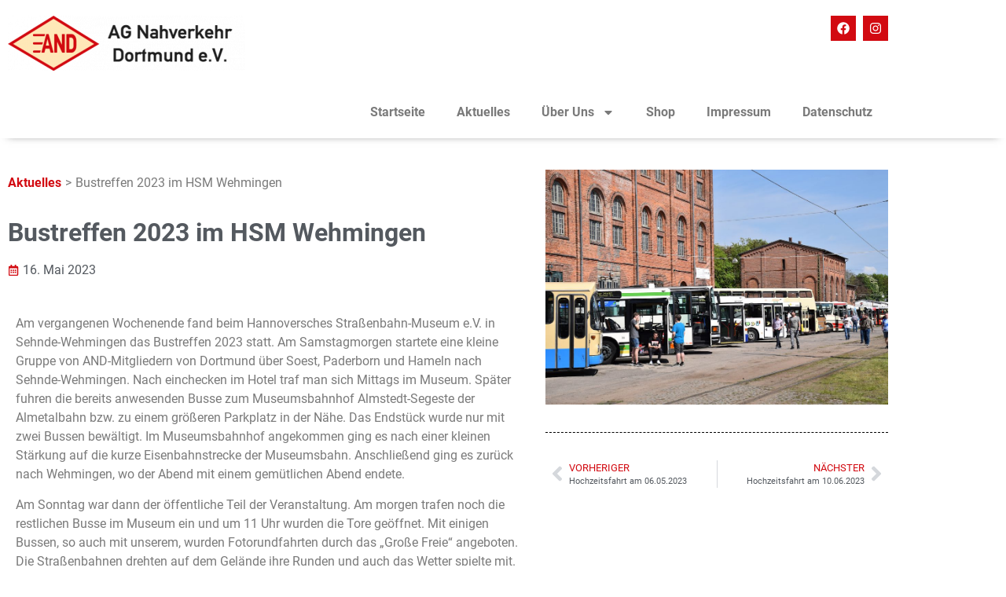

--- FILE ---
content_type: text/html; charset=UTF-8
request_url: https://www.arbeitsgemeinschaft-nahverkehr.de/2023/05/16/bustreffen-2023-im-hsm-wehmingen/
body_size: 20014
content:
<!doctype html>
<html lang="de">
<head>
	<meta charset="UTF-8">
	<meta name="viewport" content="width=device-width, initial-scale=1">
	<link rel="profile" href="https://gmpg.org/xfn/11">
	<title>Bustreffen 2023 im HSM Wehmingen &#8211; Arbeitsgemeinschaft Nahverkehr Dortmund e.V.</title>
<meta name='robots' content='max-image-preview:large' />
<link rel="alternate" type="application/rss+xml" title="Arbeitsgemeinschaft Nahverkehr Dortmund e.V. &raquo; Feed" href="https://www.arbeitsgemeinschaft-nahverkehr.de/feed/" />
<link rel="alternate" type="application/rss+xml" title="Arbeitsgemeinschaft Nahverkehr Dortmund e.V. &raquo; Kommentar-Feed" href="https://www.arbeitsgemeinschaft-nahverkehr.de/comments/feed/" />
<link rel="alternate" type="text/calendar" title="Arbeitsgemeinschaft Nahverkehr Dortmund e.V. &raquo; iCal Feed" href="https://www.arbeitsgemeinschaft-nahverkehr.de/events/?ical=1" />
<link rel="alternate" type="application/rss+xml" title="Arbeitsgemeinschaft Nahverkehr Dortmund e.V. &raquo; Bustreffen 2023 im HSM Wehmingen-Kommentar-Feed" href="https://www.arbeitsgemeinschaft-nahverkehr.de/2023/05/16/bustreffen-2023-im-hsm-wehmingen/feed/" />
<link rel="alternate" title="oEmbed (JSON)" type="application/json+oembed" href="https://www.arbeitsgemeinschaft-nahverkehr.de/wp-json/oembed/1.0/embed?url=https%3A%2F%2Fwww.arbeitsgemeinschaft-nahverkehr.de%2F2023%2F05%2F16%2Fbustreffen-2023-im-hsm-wehmingen%2F" />
<link rel="alternate" title="oEmbed (XML)" type="text/xml+oembed" href="https://www.arbeitsgemeinschaft-nahverkehr.de/wp-json/oembed/1.0/embed?url=https%3A%2F%2Fwww.arbeitsgemeinschaft-nahverkehr.de%2F2023%2F05%2F16%2Fbustreffen-2023-im-hsm-wehmingen%2F&#038;format=xml" />
<style id='wp-img-auto-sizes-contain-inline-css'>
img:is([sizes=auto i],[sizes^="auto," i]){contain-intrinsic-size:3000px 1500px}
/*# sourceURL=wp-img-auto-sizes-contain-inline-css */
</style>
<style id='wp-emoji-styles-inline-css'>

	img.wp-smiley, img.emoji {
		display: inline !important;
		border: none !important;
		box-shadow: none !important;
		height: 1em !important;
		width: 1em !important;
		margin: 0 0.07em !important;
		vertical-align: -0.1em !important;
		background: none !important;
		padding: 0 !important;
	}
/*# sourceURL=wp-emoji-styles-inline-css */
</style>
<link rel='stylesheet' id='wp-block-library-css' href='https://www.arbeitsgemeinschaft-nahverkehr.de/wp-includes/css/dist/block-library/style.min.css?ver=6.9' media='all' />
<style id='global-styles-inline-css'>
:root{--wp--preset--aspect-ratio--square: 1;--wp--preset--aspect-ratio--4-3: 4/3;--wp--preset--aspect-ratio--3-4: 3/4;--wp--preset--aspect-ratio--3-2: 3/2;--wp--preset--aspect-ratio--2-3: 2/3;--wp--preset--aspect-ratio--16-9: 16/9;--wp--preset--aspect-ratio--9-16: 9/16;--wp--preset--color--black: #000000;--wp--preset--color--cyan-bluish-gray: #abb8c3;--wp--preset--color--white: #ffffff;--wp--preset--color--pale-pink: #f78da7;--wp--preset--color--vivid-red: #cf2e2e;--wp--preset--color--luminous-vivid-orange: #ff6900;--wp--preset--color--luminous-vivid-amber: #fcb900;--wp--preset--color--light-green-cyan: #7bdcb5;--wp--preset--color--vivid-green-cyan: #00d084;--wp--preset--color--pale-cyan-blue: #8ed1fc;--wp--preset--color--vivid-cyan-blue: #0693e3;--wp--preset--color--vivid-purple: #9b51e0;--wp--preset--gradient--vivid-cyan-blue-to-vivid-purple: linear-gradient(135deg,rgb(6,147,227) 0%,rgb(155,81,224) 100%);--wp--preset--gradient--light-green-cyan-to-vivid-green-cyan: linear-gradient(135deg,rgb(122,220,180) 0%,rgb(0,208,130) 100%);--wp--preset--gradient--luminous-vivid-amber-to-luminous-vivid-orange: linear-gradient(135deg,rgb(252,185,0) 0%,rgb(255,105,0) 100%);--wp--preset--gradient--luminous-vivid-orange-to-vivid-red: linear-gradient(135deg,rgb(255,105,0) 0%,rgb(207,46,46) 100%);--wp--preset--gradient--very-light-gray-to-cyan-bluish-gray: linear-gradient(135deg,rgb(238,238,238) 0%,rgb(169,184,195) 100%);--wp--preset--gradient--cool-to-warm-spectrum: linear-gradient(135deg,rgb(74,234,220) 0%,rgb(151,120,209) 20%,rgb(207,42,186) 40%,rgb(238,44,130) 60%,rgb(251,105,98) 80%,rgb(254,248,76) 100%);--wp--preset--gradient--blush-light-purple: linear-gradient(135deg,rgb(255,206,236) 0%,rgb(152,150,240) 100%);--wp--preset--gradient--blush-bordeaux: linear-gradient(135deg,rgb(254,205,165) 0%,rgb(254,45,45) 50%,rgb(107,0,62) 100%);--wp--preset--gradient--luminous-dusk: linear-gradient(135deg,rgb(255,203,112) 0%,rgb(199,81,192) 50%,rgb(65,88,208) 100%);--wp--preset--gradient--pale-ocean: linear-gradient(135deg,rgb(255,245,203) 0%,rgb(182,227,212) 50%,rgb(51,167,181) 100%);--wp--preset--gradient--electric-grass: linear-gradient(135deg,rgb(202,248,128) 0%,rgb(113,206,126) 100%);--wp--preset--gradient--midnight: linear-gradient(135deg,rgb(2,3,129) 0%,rgb(40,116,252) 100%);--wp--preset--font-size--small: 13px;--wp--preset--font-size--medium: 20px;--wp--preset--font-size--large: 36px;--wp--preset--font-size--x-large: 42px;--wp--preset--spacing--20: 0.44rem;--wp--preset--spacing--30: 0.67rem;--wp--preset--spacing--40: 1rem;--wp--preset--spacing--50: 1.5rem;--wp--preset--spacing--60: 2.25rem;--wp--preset--spacing--70: 3.38rem;--wp--preset--spacing--80: 5.06rem;--wp--preset--shadow--natural: 6px 6px 9px rgba(0, 0, 0, 0.2);--wp--preset--shadow--deep: 12px 12px 50px rgba(0, 0, 0, 0.4);--wp--preset--shadow--sharp: 6px 6px 0px rgba(0, 0, 0, 0.2);--wp--preset--shadow--outlined: 6px 6px 0px -3px rgb(255, 255, 255), 6px 6px rgb(0, 0, 0);--wp--preset--shadow--crisp: 6px 6px 0px rgb(0, 0, 0);}:root { --wp--style--global--content-size: 800px;--wp--style--global--wide-size: 1200px; }:where(body) { margin: 0; }.wp-site-blocks > .alignleft { float: left; margin-right: 2em; }.wp-site-blocks > .alignright { float: right; margin-left: 2em; }.wp-site-blocks > .aligncenter { justify-content: center; margin-left: auto; margin-right: auto; }:where(.wp-site-blocks) > * { margin-block-start: 24px; margin-block-end: 0; }:where(.wp-site-blocks) > :first-child { margin-block-start: 0; }:where(.wp-site-blocks) > :last-child { margin-block-end: 0; }:root { --wp--style--block-gap: 24px; }:root :where(.is-layout-flow) > :first-child{margin-block-start: 0;}:root :where(.is-layout-flow) > :last-child{margin-block-end: 0;}:root :where(.is-layout-flow) > *{margin-block-start: 24px;margin-block-end: 0;}:root :where(.is-layout-constrained) > :first-child{margin-block-start: 0;}:root :where(.is-layout-constrained) > :last-child{margin-block-end: 0;}:root :where(.is-layout-constrained) > *{margin-block-start: 24px;margin-block-end: 0;}:root :where(.is-layout-flex){gap: 24px;}:root :where(.is-layout-grid){gap: 24px;}.is-layout-flow > .alignleft{float: left;margin-inline-start: 0;margin-inline-end: 2em;}.is-layout-flow > .alignright{float: right;margin-inline-start: 2em;margin-inline-end: 0;}.is-layout-flow > .aligncenter{margin-left: auto !important;margin-right: auto !important;}.is-layout-constrained > .alignleft{float: left;margin-inline-start: 0;margin-inline-end: 2em;}.is-layout-constrained > .alignright{float: right;margin-inline-start: 2em;margin-inline-end: 0;}.is-layout-constrained > .aligncenter{margin-left: auto !important;margin-right: auto !important;}.is-layout-constrained > :where(:not(.alignleft):not(.alignright):not(.alignfull)){max-width: var(--wp--style--global--content-size);margin-left: auto !important;margin-right: auto !important;}.is-layout-constrained > .alignwide{max-width: var(--wp--style--global--wide-size);}body .is-layout-flex{display: flex;}.is-layout-flex{flex-wrap: wrap;align-items: center;}.is-layout-flex > :is(*, div){margin: 0;}body .is-layout-grid{display: grid;}.is-layout-grid > :is(*, div){margin: 0;}body{padding-top: 0px;padding-right: 0px;padding-bottom: 0px;padding-left: 0px;}a:where(:not(.wp-element-button)){text-decoration: underline;}:root :where(.wp-element-button, .wp-block-button__link){background-color: #32373c;border-width: 0;color: #fff;font-family: inherit;font-size: inherit;font-style: inherit;font-weight: inherit;letter-spacing: inherit;line-height: inherit;padding-top: calc(0.667em + 2px);padding-right: calc(1.333em + 2px);padding-bottom: calc(0.667em + 2px);padding-left: calc(1.333em + 2px);text-decoration: none;text-transform: inherit;}.has-black-color{color: var(--wp--preset--color--black) !important;}.has-cyan-bluish-gray-color{color: var(--wp--preset--color--cyan-bluish-gray) !important;}.has-white-color{color: var(--wp--preset--color--white) !important;}.has-pale-pink-color{color: var(--wp--preset--color--pale-pink) !important;}.has-vivid-red-color{color: var(--wp--preset--color--vivid-red) !important;}.has-luminous-vivid-orange-color{color: var(--wp--preset--color--luminous-vivid-orange) !important;}.has-luminous-vivid-amber-color{color: var(--wp--preset--color--luminous-vivid-amber) !important;}.has-light-green-cyan-color{color: var(--wp--preset--color--light-green-cyan) !important;}.has-vivid-green-cyan-color{color: var(--wp--preset--color--vivid-green-cyan) !important;}.has-pale-cyan-blue-color{color: var(--wp--preset--color--pale-cyan-blue) !important;}.has-vivid-cyan-blue-color{color: var(--wp--preset--color--vivid-cyan-blue) !important;}.has-vivid-purple-color{color: var(--wp--preset--color--vivid-purple) !important;}.has-black-background-color{background-color: var(--wp--preset--color--black) !important;}.has-cyan-bluish-gray-background-color{background-color: var(--wp--preset--color--cyan-bluish-gray) !important;}.has-white-background-color{background-color: var(--wp--preset--color--white) !important;}.has-pale-pink-background-color{background-color: var(--wp--preset--color--pale-pink) !important;}.has-vivid-red-background-color{background-color: var(--wp--preset--color--vivid-red) !important;}.has-luminous-vivid-orange-background-color{background-color: var(--wp--preset--color--luminous-vivid-orange) !important;}.has-luminous-vivid-amber-background-color{background-color: var(--wp--preset--color--luminous-vivid-amber) !important;}.has-light-green-cyan-background-color{background-color: var(--wp--preset--color--light-green-cyan) !important;}.has-vivid-green-cyan-background-color{background-color: var(--wp--preset--color--vivid-green-cyan) !important;}.has-pale-cyan-blue-background-color{background-color: var(--wp--preset--color--pale-cyan-blue) !important;}.has-vivid-cyan-blue-background-color{background-color: var(--wp--preset--color--vivid-cyan-blue) !important;}.has-vivid-purple-background-color{background-color: var(--wp--preset--color--vivid-purple) !important;}.has-black-border-color{border-color: var(--wp--preset--color--black) !important;}.has-cyan-bluish-gray-border-color{border-color: var(--wp--preset--color--cyan-bluish-gray) !important;}.has-white-border-color{border-color: var(--wp--preset--color--white) !important;}.has-pale-pink-border-color{border-color: var(--wp--preset--color--pale-pink) !important;}.has-vivid-red-border-color{border-color: var(--wp--preset--color--vivid-red) !important;}.has-luminous-vivid-orange-border-color{border-color: var(--wp--preset--color--luminous-vivid-orange) !important;}.has-luminous-vivid-amber-border-color{border-color: var(--wp--preset--color--luminous-vivid-amber) !important;}.has-light-green-cyan-border-color{border-color: var(--wp--preset--color--light-green-cyan) !important;}.has-vivid-green-cyan-border-color{border-color: var(--wp--preset--color--vivid-green-cyan) !important;}.has-pale-cyan-blue-border-color{border-color: var(--wp--preset--color--pale-cyan-blue) !important;}.has-vivid-cyan-blue-border-color{border-color: var(--wp--preset--color--vivid-cyan-blue) !important;}.has-vivid-purple-border-color{border-color: var(--wp--preset--color--vivid-purple) !important;}.has-vivid-cyan-blue-to-vivid-purple-gradient-background{background: var(--wp--preset--gradient--vivid-cyan-blue-to-vivid-purple) !important;}.has-light-green-cyan-to-vivid-green-cyan-gradient-background{background: var(--wp--preset--gradient--light-green-cyan-to-vivid-green-cyan) !important;}.has-luminous-vivid-amber-to-luminous-vivid-orange-gradient-background{background: var(--wp--preset--gradient--luminous-vivid-amber-to-luminous-vivid-orange) !important;}.has-luminous-vivid-orange-to-vivid-red-gradient-background{background: var(--wp--preset--gradient--luminous-vivid-orange-to-vivid-red) !important;}.has-very-light-gray-to-cyan-bluish-gray-gradient-background{background: var(--wp--preset--gradient--very-light-gray-to-cyan-bluish-gray) !important;}.has-cool-to-warm-spectrum-gradient-background{background: var(--wp--preset--gradient--cool-to-warm-spectrum) !important;}.has-blush-light-purple-gradient-background{background: var(--wp--preset--gradient--blush-light-purple) !important;}.has-blush-bordeaux-gradient-background{background: var(--wp--preset--gradient--blush-bordeaux) !important;}.has-luminous-dusk-gradient-background{background: var(--wp--preset--gradient--luminous-dusk) !important;}.has-pale-ocean-gradient-background{background: var(--wp--preset--gradient--pale-ocean) !important;}.has-electric-grass-gradient-background{background: var(--wp--preset--gradient--electric-grass) !important;}.has-midnight-gradient-background{background: var(--wp--preset--gradient--midnight) !important;}.has-small-font-size{font-size: var(--wp--preset--font-size--small) !important;}.has-medium-font-size{font-size: var(--wp--preset--font-size--medium) !important;}.has-large-font-size{font-size: var(--wp--preset--font-size--large) !important;}.has-x-large-font-size{font-size: var(--wp--preset--font-size--x-large) !important;}
:root :where(.wp-block-pullquote){font-size: 1.5em;line-height: 1.6;}
/*# sourceURL=global-styles-inline-css */
</style>
<link rel='stylesheet' id='tribe-events-v2-single-skeleton-css' href='https://www.arbeitsgemeinschaft-nahverkehr.de/wp-content/plugins/the-events-calendar/build/css/tribe-events-single-skeleton.css?ver=6.15.14' media='all' />
<link rel='stylesheet' id='tribe-events-v2-single-skeleton-full-css' href='https://www.arbeitsgemeinschaft-nahverkehr.de/wp-content/plugins/the-events-calendar/build/css/tribe-events-single-full.css?ver=6.15.14' media='all' />
<link rel='stylesheet' id='tec-events-elementor-widgets-base-styles-css' href='https://www.arbeitsgemeinschaft-nahverkehr.de/wp-content/plugins/the-events-calendar/build/css/integrations/plugins/elementor/widgets/widget-base.css?ver=6.15.14' media='all' />
<link rel='stylesheet' id='hello-elementor-css' href='https://www.arbeitsgemeinschaft-nahverkehr.de/wp-content/themes/hello-elementor/assets/css/reset.css?ver=3.4.5' media='all' />
<link rel='stylesheet' id='hello-elementor-theme-style-css' href='https://www.arbeitsgemeinschaft-nahverkehr.de/wp-content/themes/hello-elementor/assets/css/theme.css?ver=3.4.5' media='all' />
<link rel='stylesheet' id='hello-elementor-header-footer-css' href='https://www.arbeitsgemeinschaft-nahverkehr.de/wp-content/themes/hello-elementor/assets/css/header-footer.css?ver=3.4.5' media='all' />
<link rel='stylesheet' id='elementor-frontend-css' href='https://www.arbeitsgemeinschaft-nahverkehr.de/wp-content/plugins/elementor/assets/css/frontend.min.css?ver=3.34.1' media='all' />
<link rel='stylesheet' id='elementor-post-5-css' href='https://www.arbeitsgemeinschaft-nahverkehr.de/wp-content/uploads/elementor/css/post-5.css?ver=1768875375' media='all' />
<link rel='stylesheet' id='widget-image-css' href='https://www.arbeitsgemeinschaft-nahverkehr.de/wp-content/plugins/elementor/assets/css/widget-image.min.css?ver=3.34.1' media='all' />
<link rel='stylesheet' id='widget-social-icons-css' href='https://www.arbeitsgemeinschaft-nahverkehr.de/wp-content/plugins/elementor/assets/css/widget-social-icons.min.css?ver=3.34.1' media='all' />
<link rel='stylesheet' id='e-apple-webkit-css' href='https://www.arbeitsgemeinschaft-nahverkehr.de/wp-content/plugins/elementor/assets/css/conditionals/apple-webkit.min.css?ver=3.34.1' media='all' />
<link rel='stylesheet' id='widget-nav-menu-css' href='https://www.arbeitsgemeinschaft-nahverkehr.de/wp-content/plugins/elementor-pro/assets/css/widget-nav-menu.min.css?ver=3.34.0' media='all' />
<link rel='stylesheet' id='e-sticky-css' href='https://www.arbeitsgemeinschaft-nahverkehr.de/wp-content/plugins/elementor-pro/assets/css/modules/sticky.min.css?ver=3.34.0' media='all' />
<link rel='stylesheet' id='widget-heading-css' href='https://www.arbeitsgemeinschaft-nahverkehr.de/wp-content/plugins/elementor/assets/css/widget-heading.min.css?ver=3.34.1' media='all' />
<link rel='stylesheet' id='widget-icon-list-css' href='https://www.arbeitsgemeinschaft-nahverkehr.de/wp-content/plugins/elementor/assets/css/widget-icon-list.min.css?ver=3.34.1' media='all' />
<link rel='stylesheet' id='widget-post-info-css' href='https://www.arbeitsgemeinschaft-nahverkehr.de/wp-content/plugins/elementor-pro/assets/css/widget-post-info.min.css?ver=3.34.0' media='all' />
<link rel='stylesheet' id='widget-divider-css' href='https://www.arbeitsgemeinschaft-nahverkehr.de/wp-content/plugins/elementor/assets/css/widget-divider.min.css?ver=3.34.1' media='all' />
<link rel='stylesheet' id='widget-posts-css' href='https://www.arbeitsgemeinschaft-nahverkehr.de/wp-content/plugins/elementor-pro/assets/css/widget-posts.min.css?ver=3.34.0' media='all' />
<link rel='stylesheet' id='widget-post-navigation-css' href='https://www.arbeitsgemeinschaft-nahverkehr.de/wp-content/plugins/elementor-pro/assets/css/widget-post-navigation.min.css?ver=3.34.0' media='all' />
<link rel='stylesheet' id='swiper-css' href='https://www.arbeitsgemeinschaft-nahverkehr.de/wp-content/plugins/elementor/assets/lib/swiper/v8/css/swiper.min.css?ver=8.4.5' media='all' />
<link rel='stylesheet' id='e-swiper-css' href='https://www.arbeitsgemeinschaft-nahverkehr.de/wp-content/plugins/elementor/assets/css/conditionals/e-swiper.min.css?ver=3.34.1' media='all' />
<link rel='stylesheet' id='widget-gallery-css' href='https://www.arbeitsgemeinschaft-nahverkehr.de/wp-content/plugins/elementor-pro/assets/css/widget-gallery.min.css?ver=3.34.0' media='all' />
<link rel='stylesheet' id='elementor-gallery-css' href='https://www.arbeitsgemeinschaft-nahverkehr.de/wp-content/plugins/elementor/assets/lib/e-gallery/css/e-gallery.min.css?ver=1.2.0' media='all' />
<link rel='stylesheet' id='e-transitions-css' href='https://www.arbeitsgemeinschaft-nahverkehr.de/wp-content/plugins/elementor-pro/assets/css/conditionals/transitions.min.css?ver=3.34.0' media='all' />
<link rel='stylesheet' id='elementor-post-2696-css' href='https://www.arbeitsgemeinschaft-nahverkehr.de/wp-content/uploads/elementor/css/post-2696.css?ver=1768947113' media='all' />
<link rel='stylesheet' id='elementor-post-37-css' href='https://www.arbeitsgemeinschaft-nahverkehr.de/wp-content/uploads/elementor/css/post-37.css?ver=1768875376' media='all' />
<link rel='stylesheet' id='elementor-post-63-css' href='https://www.arbeitsgemeinschaft-nahverkehr.de/wp-content/uploads/elementor/css/post-63.css?ver=1768875376' media='all' />
<link rel='stylesheet' id='elementor-post-2287-css' href='https://www.arbeitsgemeinschaft-nahverkehr.de/wp-content/uploads/elementor/css/post-2287.css?ver=1768875376' media='all' />
<link rel='stylesheet' id='ecs-styles-css' href='https://www.arbeitsgemeinschaft-nahverkehr.de/wp-content/plugins/ele-custom-skin/assets/css/ecs-style.css?ver=3.1.9' media='all' />
<link rel='stylesheet' id='elementor-post-540-css' href='https://www.arbeitsgemeinschaft-nahverkehr.de/wp-content/uploads/elementor/css/post-540.css?ver=1651447728' media='all' />
<link rel='stylesheet' id='elementor-post-654-css' href='https://www.arbeitsgemeinschaft-nahverkehr.de/wp-content/uploads/elementor/css/post-654.css?ver=1647009850' media='all' />
<script src="https://www.arbeitsgemeinschaft-nahverkehr.de/wp-includes/js/jquery/jquery.min.js?ver=3.7.1" id="jquery-core-js"></script>
<script src="https://www.arbeitsgemeinschaft-nahverkehr.de/wp-includes/js/jquery/jquery-migrate.min.js?ver=3.4.1" id="jquery-migrate-js"></script>
<script id="ecs_ajax_load-js-extra">
var ecs_ajax_params = {"ajaxurl":"https://www.arbeitsgemeinschaft-nahverkehr.de/wp-admin/admin-ajax.php","posts":"{\"page\":0,\"year\":2023,\"monthnum\":5,\"day\":16,\"name\":\"bustreffen-2023-im-hsm-wehmingen\",\"error\":\"\",\"m\":\"\",\"p\":0,\"post_parent\":\"\",\"subpost\":\"\",\"subpost_id\":\"\",\"attachment\":\"\",\"attachment_id\":0,\"pagename\":\"\",\"page_id\":0,\"second\":\"\",\"minute\":\"\",\"hour\":\"\",\"w\":0,\"category_name\":\"\",\"tag\":\"\",\"cat\":\"\",\"tag_id\":\"\",\"author\":\"\",\"author_name\":\"\",\"feed\":\"\",\"tb\":\"\",\"paged\":0,\"meta_key\":\"\",\"meta_value\":\"\",\"preview\":\"\",\"s\":\"\",\"sentence\":\"\",\"title\":\"\",\"fields\":\"all\",\"menu_order\":\"\",\"embed\":\"\",\"category__in\":[],\"category__not_in\":[],\"category__and\":[],\"post__in\":[],\"post__not_in\":[],\"post_name__in\":[],\"tag__in\":[],\"tag__not_in\":[],\"tag__and\":[],\"tag_slug__in\":[],\"tag_slug__and\":[],\"post_parent__in\":[],\"post_parent__not_in\":[],\"author__in\":[],\"author__not_in\":[],\"search_columns\":[],\"ignore_sticky_posts\":false,\"suppress_filters\":false,\"cache_results\":true,\"update_post_term_cache\":true,\"update_menu_item_cache\":false,\"lazy_load_term_meta\":true,\"update_post_meta_cache\":true,\"post_type\":\"\",\"posts_per_page\":10,\"nopaging\":false,\"comments_per_page\":\"50\",\"no_found_rows\":false,\"order\":\"DESC\"}"};
//# sourceURL=ecs_ajax_load-js-extra
</script>
<script src="https://www.arbeitsgemeinschaft-nahverkehr.de/wp-content/plugins/ele-custom-skin/assets/js/ecs_ajax_pagination.js?ver=3.1.9" id="ecs_ajax_load-js"></script>
<script src="https://www.arbeitsgemeinschaft-nahverkehr.de/wp-content/plugins/ele-custom-skin/assets/js/ecs.js?ver=3.1.9" id="ecs-script-js"></script>
<link rel="https://api.w.org/" href="https://www.arbeitsgemeinschaft-nahverkehr.de/wp-json/" /><link rel="alternate" title="JSON" type="application/json" href="https://www.arbeitsgemeinschaft-nahverkehr.de/wp-json/wp/v2/posts/2696" /><link rel="EditURI" type="application/rsd+xml" title="RSD" href="https://www.arbeitsgemeinschaft-nahverkehr.de/xmlrpc.php?rsd" />
<meta name="generator" content="WordPress 6.9" />
<link rel="canonical" href="https://www.arbeitsgemeinschaft-nahverkehr.de/2023/05/16/bustreffen-2023-im-hsm-wehmingen/" />
<link rel='shortlink' href='https://www.arbeitsgemeinschaft-nahverkehr.de/?p=2696' />
<meta name="tec-api-version" content="v1"><meta name="tec-api-origin" content="https://www.arbeitsgemeinschaft-nahverkehr.de"><link rel="alternate" href="https://www.arbeitsgemeinschaft-nahverkehr.de/wp-json/tribe/events/v1/" /><meta name="generator" content="Elementor 3.34.1; features: e_font_icon_svg, additional_custom_breakpoints; settings: css_print_method-external, google_font-enabled, font_display-auto">
			<style>
				.e-con.e-parent:nth-of-type(n+4):not(.e-lazyloaded):not(.e-no-lazyload),
				.e-con.e-parent:nth-of-type(n+4):not(.e-lazyloaded):not(.e-no-lazyload) * {
					background-image: none !important;
				}
				@media screen and (max-height: 1024px) {
					.e-con.e-parent:nth-of-type(n+3):not(.e-lazyloaded):not(.e-no-lazyload),
					.e-con.e-parent:nth-of-type(n+3):not(.e-lazyloaded):not(.e-no-lazyload) * {
						background-image: none !important;
					}
				}
				@media screen and (max-height: 640px) {
					.e-con.e-parent:nth-of-type(n+2):not(.e-lazyloaded):not(.e-no-lazyload),
					.e-con.e-parent:nth-of-type(n+2):not(.e-lazyloaded):not(.e-no-lazyload) * {
						background-image: none !important;
					}
				}
			</style>
			<link rel="icon" href="https://www.arbeitsgemeinschaft-nahverkehr.de/wp-content/uploads/2021/09/favicon-150x150.png" sizes="32x32" />
<link rel="icon" href="https://www.arbeitsgemeinschaft-nahverkehr.de/wp-content/uploads/2021/09/favicon-300x300.png" sizes="192x192" />
<link rel="apple-touch-icon" href="https://www.arbeitsgemeinschaft-nahverkehr.de/wp-content/uploads/2021/09/favicon-300x300.png" />
<meta name="msapplication-TileImage" content="https://www.arbeitsgemeinschaft-nahverkehr.de/wp-content/uploads/2021/09/favicon-300x300.png" />
</head>
<body class="wp-singular post-template-default single single-post postid-2696 single-format-standard wp-embed-responsive wp-theme-hello-elementor tribe-no-js hello-elementor-default elementor-default elementor-kit-5 elementor-page elementor-page-2696 elementor-page-2287">



<a class="skip-link screen-reader-text" href="#content">Zum Inhalt springen</a>

		<header data-elementor-type="header" data-elementor-id="37" class="elementor elementor-37 elementor-location-header" data-elementor-post-type="elementor_library">
					<section class="elementor-section elementor-top-section elementor-element elementor-element-546b95c elementor-section-boxed elementor-section-height-default elementor-section-height-default" data-id="546b95c" data-element_type="section" data-settings="{&quot;background_background&quot;:&quot;classic&quot;}">
						<div class="elementor-container elementor-column-gap-default">
					<div class="elementor-column elementor-col-50 elementor-top-column elementor-element elementor-element-4e96e54" data-id="4e96e54" data-element_type="column">
			<div class="elementor-widget-wrap elementor-element-populated">
						<div class="elementor-element elementor-element-0ff6017 elementor-widget elementor-widget-image" data-id="0ff6017" data-element_type="widget" data-widget_type="image.default">
																<a href="https://www.arbeitsgemeinschaft-nahverkehr.de/">
							<img src="https://www.arbeitsgemeinschaft-nahverkehr.de/wp-content/uploads/elementor/thumbs/logo_titel_2017-pdfyqjliu8y7shwtywsnbsbntbgdnf7ekij1j2qcjk.png" title="logo_titel_2017" alt="logo_titel_2017" loading="lazy" />								</a>
															</div>
					</div>
		</div>
				<div class="elementor-column elementor-col-50 elementor-top-column elementor-element elementor-element-b84b757" data-id="b84b757" data-element_type="column">
			<div class="elementor-widget-wrap elementor-element-populated">
						<div class="elementor-element elementor-element-0297c76 elementor-shape-square e-grid-align-right elementor-grid-0 elementor-widget elementor-widget-social-icons" data-id="0297c76" data-element_type="widget" data-widget_type="social-icons.default">
							<div class="elementor-social-icons-wrapper elementor-grid" role="list">
							<span class="elementor-grid-item" role="listitem">
					<a class="elementor-icon elementor-social-icon elementor-social-icon-facebook elementor-repeater-item-7e106e0" href="https://www.facebook.com/argenado" target="_blank">
						<span class="elementor-screen-only">Facebook</span>
						<svg aria-hidden="true" class="e-font-icon-svg e-fab-facebook" viewBox="0 0 512 512" xmlns="http://www.w3.org/2000/svg"><path d="M504 256C504 119 393 8 256 8S8 119 8 256c0 123.78 90.69 226.38 209.25 245V327.69h-63V256h63v-54.64c0-62.15 37-96.48 93.67-96.48 27.14 0 55.52 4.84 55.52 4.84v61h-31.28c-30.8 0-40.41 19.12-40.41 38.73V256h68.78l-11 71.69h-57.78V501C413.31 482.38 504 379.78 504 256z"></path></svg>					</a>
				</span>
							<span class="elementor-grid-item" role="listitem">
					<a class="elementor-icon elementor-social-icon elementor-social-icon-instagram elementor-repeater-item-544288d" href="https://www.instagram.com/and.dortmund" target="_blank">
						<span class="elementor-screen-only">Instagram</span>
						<svg aria-hidden="true" class="e-font-icon-svg e-fab-instagram" viewBox="0 0 448 512" xmlns="http://www.w3.org/2000/svg"><path d="M224.1 141c-63.6 0-114.9 51.3-114.9 114.9s51.3 114.9 114.9 114.9S339 319.5 339 255.9 287.7 141 224.1 141zm0 189.6c-41.1 0-74.7-33.5-74.7-74.7s33.5-74.7 74.7-74.7 74.7 33.5 74.7 74.7-33.6 74.7-74.7 74.7zm146.4-194.3c0 14.9-12 26.8-26.8 26.8-14.9 0-26.8-12-26.8-26.8s12-26.8 26.8-26.8 26.8 12 26.8 26.8zm76.1 27.2c-1.7-35.9-9.9-67.7-36.2-93.9-26.2-26.2-58-34.4-93.9-36.2-37-2.1-147.9-2.1-184.9 0-35.8 1.7-67.6 9.9-93.9 36.1s-34.4 58-36.2 93.9c-2.1 37-2.1 147.9 0 184.9 1.7 35.9 9.9 67.7 36.2 93.9s58 34.4 93.9 36.2c37 2.1 147.9 2.1 184.9 0 35.9-1.7 67.7-9.9 93.9-36.2 26.2-26.2 34.4-58 36.2-93.9 2.1-37 2.1-147.8 0-184.8zM398.8 388c-7.8 19.6-22.9 34.7-42.6 42.6-29.5 11.7-99.5 9-132.1 9s-102.7 2.6-132.1-9c-19.6-7.8-34.7-22.9-42.6-42.6-11.7-29.5-9-99.5-9-132.1s-2.6-102.7 9-132.1c7.8-19.6 22.9-34.7 42.6-42.6 29.5-11.7 99.5-9 132.1-9s102.7-2.6 132.1 9c19.6 7.8 34.7 22.9 42.6 42.6 11.7 29.5 9 99.5 9 132.1s2.7 102.7-9 132.1z"></path></svg>					</a>
				</span>
					</div>
						</div>
					</div>
		</div>
					</div>
		</section>
				<section class="elementor-section elementor-top-section elementor-element elementor-element-70bbdaa elementor-section-boxed elementor-section-height-default elementor-section-height-default" data-id="70bbdaa" data-element_type="section" data-settings="{&quot;sticky&quot;:&quot;top&quot;,&quot;background_background&quot;:&quot;classic&quot;,&quot;sticky_on&quot;:[&quot;desktop&quot;,&quot;tablet&quot;,&quot;mobile&quot;],&quot;sticky_offset&quot;:0,&quot;sticky_effects_offset&quot;:0,&quot;sticky_anchor_link_offset&quot;:0}">
							<div class="elementor-background-overlay"></div>
							<div class="elementor-container elementor-column-gap-default">
					<div class="elementor-column elementor-col-50 elementor-top-column elementor-element elementor-element-ccf55be" data-id="ccf55be" data-element_type="column">
			<div class="elementor-widget-wrap elementor-element-populated">
						<div class="elementor-element elementor-element-8171bc9 show-when-sticky elementor-widget elementor-widget-image" data-id="8171bc9" data-element_type="widget" data-settings="{&quot;_animation&quot;:&quot;none&quot;}" data-widget_type="image.default">
																<a href="https://www.arbeitsgemeinschaft-nahverkehr.de/">
							<img src="https://www.arbeitsgemeinschaft-nahverkehr.de/wp-content/uploads/elementor/thumbs/logo_titel_2017-pdfyqjliu8y1nipjo36wrnknp5x49nm1sgvox6rv28.png" title="logo_titel_2017" alt="logo_titel_2017" loading="lazy" />								</a>
															</div>
					</div>
		</div>
				<div class="elementor-column elementor-col-50 elementor-top-column elementor-element elementor-element-5f69930" data-id="5f69930" data-element_type="column">
			<div class="elementor-widget-wrap elementor-element-populated">
						<div class="elementor-element elementor-element-702cbb0 elementor-nav-menu__align-end elementor-nav-menu--stretch elementor-nav-menu--dropdown-tablet elementor-nav-menu__text-align-aside elementor-nav-menu--toggle elementor-nav-menu--burger elementor-widget elementor-widget-nav-menu" data-id="702cbb0" data-element_type="widget" data-settings="{&quot;full_width&quot;:&quot;stretch&quot;,&quot;layout&quot;:&quot;horizontal&quot;,&quot;submenu_icon&quot;:{&quot;value&quot;:&quot;&lt;svg aria-hidden=\&quot;true\&quot; class=\&quot;e-font-icon-svg e-fas-caret-down\&quot; viewBox=\&quot;0 0 320 512\&quot; xmlns=\&quot;http:\/\/www.w3.org\/2000\/svg\&quot;&gt;&lt;path d=\&quot;M31.3 192h257.3c17.8 0 26.7 21.5 14.1 34.1L174.1 354.8c-7.8 7.8-20.5 7.8-28.3 0L17.2 226.1C4.6 213.5 13.5 192 31.3 192z\&quot;&gt;&lt;\/path&gt;&lt;\/svg&gt;&quot;,&quot;library&quot;:&quot;fa-solid&quot;},&quot;toggle&quot;:&quot;burger&quot;}" data-widget_type="nav-menu.default">
								<nav aria-label="Menü" class="elementor-nav-menu--main elementor-nav-menu__container elementor-nav-menu--layout-horizontal e--pointer-underline e--animation-fade">
				<ul id="menu-1-702cbb0" class="elementor-nav-menu"><li class="menu-item menu-item-type-post_type menu-item-object-page menu-item-home menu-item-31"><a href="https://www.arbeitsgemeinschaft-nahverkehr.de/" class="elementor-item">Startseite</a></li>
<li class="menu-item menu-item-type-post_type menu-item-object-page menu-item-508"><a href="https://www.arbeitsgemeinschaft-nahverkehr.de/aktuelles/" class="elementor-item">Aktuelles</a></li>
<li class="menu-item menu-item-type-post_type menu-item-object-page menu-item-has-children menu-item-33"><a href="https://www.arbeitsgemeinschaft-nahverkehr.de/ueber-uns/" class="elementor-item">Über Uns</a>
<ul class="sub-menu elementor-nav-menu--dropdown">
	<li class="menu-item menu-item-type-post_type menu-item-object-page menu-item-34"><a href="https://www.arbeitsgemeinschaft-nahverkehr.de/ueber-uns/busse-anmieten/" class="elementor-sub-item">Busse anmieten</a></li>
	<li class="menu-item menu-item-type-post_type menu-item-object-page menu-item-35"><a href="https://www.arbeitsgemeinschaft-nahverkehr.de/ueber-uns/fahrzeuge/" class="elementor-sub-item">Fahrzeuge</a></li>
	<li class="menu-item menu-item-type-post_type menu-item-object-page menu-item-36"><a href="https://www.arbeitsgemeinschaft-nahverkehr.de/ueber-uns/mitgliedschaft/" class="elementor-sub-item">Mitgliedschaft</a></li>
</ul>
</li>
<li class="menu-item menu-item-type-post_type menu-item-object-page menu-item-32"><a href="https://www.arbeitsgemeinschaft-nahverkehr.de/shop/" class="elementor-item">Shop</a></li>
<li class="menu-item menu-item-type-post_type menu-item-object-page menu-item-143"><a href="https://www.arbeitsgemeinschaft-nahverkehr.de/impressum/" class="elementor-item">Impressum</a></li>
<li class="menu-item menu-item-type-post_type menu-item-object-page menu-item-142"><a href="https://www.arbeitsgemeinschaft-nahverkehr.de/datenschutz/" class="elementor-item">Datenschutz</a></li>
</ul>			</nav>
					<div class="elementor-menu-toggle" role="button" tabindex="0" aria-label="Menü Umschalter" aria-expanded="false">
			<svg aria-hidden="true" role="presentation" class="elementor-menu-toggle__icon--open e-font-icon-svg e-eicon-menu-bar" viewBox="0 0 1000 1000" xmlns="http://www.w3.org/2000/svg"><path d="M104 333H896C929 333 958 304 958 271S929 208 896 208H104C71 208 42 237 42 271S71 333 104 333ZM104 583H896C929 583 958 554 958 521S929 458 896 458H104C71 458 42 487 42 521S71 583 104 583ZM104 833H896C929 833 958 804 958 771S929 708 896 708H104C71 708 42 737 42 771S71 833 104 833Z"></path></svg><svg aria-hidden="true" role="presentation" class="elementor-menu-toggle__icon--close e-font-icon-svg e-eicon-close" viewBox="0 0 1000 1000" xmlns="http://www.w3.org/2000/svg"><path d="M742 167L500 408 258 167C246 154 233 150 217 150 196 150 179 158 167 167 154 179 150 196 150 212 150 229 154 242 171 254L408 500 167 742C138 771 138 800 167 829 196 858 225 858 254 829L496 587 738 829C750 842 767 846 783 846 800 846 817 842 829 829 842 817 846 804 846 783 846 767 842 750 829 737L588 500 833 258C863 229 863 200 833 171 804 137 775 137 742 167Z"></path></svg>		</div>
					<nav class="elementor-nav-menu--dropdown elementor-nav-menu__container" aria-hidden="true">
				<ul id="menu-2-702cbb0" class="elementor-nav-menu"><li class="menu-item menu-item-type-post_type menu-item-object-page menu-item-home menu-item-31"><a href="https://www.arbeitsgemeinschaft-nahverkehr.de/" class="elementor-item" tabindex="-1">Startseite</a></li>
<li class="menu-item menu-item-type-post_type menu-item-object-page menu-item-508"><a href="https://www.arbeitsgemeinschaft-nahverkehr.de/aktuelles/" class="elementor-item" tabindex="-1">Aktuelles</a></li>
<li class="menu-item menu-item-type-post_type menu-item-object-page menu-item-has-children menu-item-33"><a href="https://www.arbeitsgemeinschaft-nahverkehr.de/ueber-uns/" class="elementor-item" tabindex="-1">Über Uns</a>
<ul class="sub-menu elementor-nav-menu--dropdown">
	<li class="menu-item menu-item-type-post_type menu-item-object-page menu-item-34"><a href="https://www.arbeitsgemeinschaft-nahverkehr.de/ueber-uns/busse-anmieten/" class="elementor-sub-item" tabindex="-1">Busse anmieten</a></li>
	<li class="menu-item menu-item-type-post_type menu-item-object-page menu-item-35"><a href="https://www.arbeitsgemeinschaft-nahverkehr.de/ueber-uns/fahrzeuge/" class="elementor-sub-item" tabindex="-1">Fahrzeuge</a></li>
	<li class="menu-item menu-item-type-post_type menu-item-object-page menu-item-36"><a href="https://www.arbeitsgemeinschaft-nahverkehr.de/ueber-uns/mitgliedschaft/" class="elementor-sub-item" tabindex="-1">Mitgliedschaft</a></li>
</ul>
</li>
<li class="menu-item menu-item-type-post_type menu-item-object-page menu-item-32"><a href="https://www.arbeitsgemeinschaft-nahverkehr.de/shop/" class="elementor-item" tabindex="-1">Shop</a></li>
<li class="menu-item menu-item-type-post_type menu-item-object-page menu-item-143"><a href="https://www.arbeitsgemeinschaft-nahverkehr.de/impressum/" class="elementor-item" tabindex="-1">Impressum</a></li>
<li class="menu-item menu-item-type-post_type menu-item-object-page menu-item-142"><a href="https://www.arbeitsgemeinschaft-nahverkehr.de/datenschutz/" class="elementor-item" tabindex="-1">Datenschutz</a></li>
</ul>			</nav>
						</div>
					</div>
		</div>
					</div>
		</section>
				</header>
				<div data-elementor-type="single-post" data-elementor-id="2287" class="elementor elementor-2287 elementor-location-single post-2696 post type-post status-publish format-standard has-post-thumbnail hentry category-aktivitaeten" data-elementor-post-type="elementor_library">
					<section class="elementor-section elementor-top-section elementor-element elementor-element-2de35e79 elementor-section-boxed elementor-section-height-default elementor-section-height-default" data-id="2de35e79" data-element_type="section">
						<div class="elementor-container elementor-column-gap-default">
					<div class="elementor-column elementor-col-50 elementor-top-column elementor-element elementor-element-63ea421e" data-id="63ea421e" data-element_type="column">
			<div class="elementor-widget-wrap elementor-element-populated">
						<section class="elementor-section elementor-inner-section elementor-element elementor-element-7b3352d4 elementor-section-boxed elementor-section-height-default elementor-section-height-default" data-id="7b3352d4" data-element_type="section">
						<div class="elementor-container elementor-column-gap-default">
					<div class="elementor-column elementor-col-100 elementor-inner-column elementor-element elementor-element-59a540ce" data-id="59a540ce" data-element_type="column">
			<div class="elementor-widget-wrap elementor-element-populated">
						<div class="elementor-element elementor-element-3f541ac3 elementor-widget__width-auto elementor-widget elementor-widget-heading" data-id="3f541ac3" data-element_type="widget" data-widget_type="heading.default">
					<span class="elementor-heading-title elementor-size-default"><a href="https://www.arbeitsgemeinschaft-nahverkehr.de/aktuelles/">Aktuelles</a></span>				</div>
				<div class="elementor-element elementor-element-7e714a9 elementor-widget__width-auto elementor-widget elementor-widget-heading" data-id="7e714a9" data-element_type="widget" data-widget_type="heading.default">
					<span class="elementor-heading-title elementor-size-default">&gt;</span>				</div>
				<div class="elementor-element elementor-element-55eb1913 elementor-widget__width-auto elementor-widget elementor-widget-heading" data-id="55eb1913" data-element_type="widget" data-widget_type="heading.default">
					<span class="elementor-heading-title elementor-size-default">Bustreffen 2023 im HSM Wehmingen</span>				</div>
					</div>
		</div>
					</div>
		</section>
				<div class="elementor-element elementor-element-65eb97d4 elementor-widget elementor-widget-theme-post-title elementor-page-title elementor-widget-heading" data-id="65eb97d4" data-element_type="widget" data-widget_type="theme-post-title.default">
					<h2 class="elementor-heading-title elementor-size-default">Bustreffen 2023 im HSM Wehmingen</h2>				</div>
				<div class="elementor-element elementor-element-5f35eb54 elementor-align-left elementor-widget elementor-widget-post-info" data-id="5f35eb54" data-element_type="widget" data-widget_type="post-info.default">
							<ul class="elementor-inline-items elementor-icon-list-items elementor-post-info">
								<li class="elementor-icon-list-item elementor-repeater-item-21f0d07 elementor-inline-item" itemprop="datePublished">
										<span class="elementor-icon-list-icon">
								<svg aria-hidden="true" class="e-font-icon-svg e-far-calendar-alt" viewBox="0 0 448 512" xmlns="http://www.w3.org/2000/svg"><path d="M148 288h-40c-6.6 0-12-5.4-12-12v-40c0-6.6 5.4-12 12-12h40c6.6 0 12 5.4 12 12v40c0 6.6-5.4 12-12 12zm108-12v-40c0-6.6-5.4-12-12-12h-40c-6.6 0-12 5.4-12 12v40c0 6.6 5.4 12 12 12h40c6.6 0 12-5.4 12-12zm96 0v-40c0-6.6-5.4-12-12-12h-40c-6.6 0-12 5.4-12 12v40c0 6.6 5.4 12 12 12h40c6.6 0 12-5.4 12-12zm-96 96v-40c0-6.6-5.4-12-12-12h-40c-6.6 0-12 5.4-12 12v40c0 6.6 5.4 12 12 12h40c6.6 0 12-5.4 12-12zm-96 0v-40c0-6.6-5.4-12-12-12h-40c-6.6 0-12 5.4-12 12v40c0 6.6 5.4 12 12 12h40c6.6 0 12-5.4 12-12zm192 0v-40c0-6.6-5.4-12-12-12h-40c-6.6 0-12 5.4-12 12v40c0 6.6 5.4 12 12 12h40c6.6 0 12-5.4 12-12zm96-260v352c0 26.5-21.5 48-48 48H48c-26.5 0-48-21.5-48-48V112c0-26.5 21.5-48 48-48h48V12c0-6.6 5.4-12 12-12h40c6.6 0 12 5.4 12 12v52h128V12c0-6.6 5.4-12 12-12h40c6.6 0 12 5.4 12 12v52h48c26.5 0 48 21.5 48 48zm-48 346V160H48v298c0 3.3 2.7 6 6 6h340c3.3 0 6-2.7 6-6z"></path></svg>							</span>
									<span class="elementor-icon-list-text elementor-post-info__item elementor-post-info__item--type-date">
										<time>16. Mai 2023</time>					</span>
								</li>
				</ul>
						</div>
				<div class="elementor-element elementor-element-4c23ad98 elementor-widget elementor-widget-theme-post-content" data-id="4c23ad98" data-element_type="widget" data-widget_type="theme-post-content.default">
							<div data-elementor-type="wp-post" data-elementor-id="2696" class="elementor elementor-2696" data-elementor-post-type="post">
						<section class="elementor-section elementor-top-section elementor-element elementor-element-66721ce7 elementor-section-boxed elementor-section-height-default elementor-section-height-default" data-id="66721ce7" data-element_type="section">
						<div class="elementor-container elementor-column-gap-default">
					<div class="elementor-column elementor-col-100 elementor-top-column elementor-element elementor-element-49222d1b" data-id="49222d1b" data-element_type="column">
			<div class="elementor-widget-wrap elementor-element-populated">
						<div class="elementor-element elementor-element-20e21688 elementor-widget elementor-widget-text-editor" data-id="20e21688" data-element_type="widget" data-widget_type="text-editor.default">
									<p></p>
<p>Am vergangenen Wochenende fand beim Hannoversches Straßenbahn-Museum e.V. in Sehnde-Wehmingen das Bustreffen 2023 statt. Am Samstagmorgen startete eine kleine Gruppe von AND-Mitgliedern von Dortmund über Soest, Paderborn und Hameln nach Sehnde-Wehmingen. Nach einchecken im Hotel traf man sich Mittags im Museum. Später fuhren die bereits anwesenden Busse zum Museumsbahnhof Almstedt-Segeste der Almetalbahn bzw. zu einem größeren Parkplatz in der Nähe. Das Endstück wurde nur mit zwei Bussen bewältigt. Im Museumsbahnhof angekommen ging es nach einer kleinen Stärkung auf die kurze Eisenbahnstrecke der Museumsbahn. Anschließend ging es zurück nach Wehmingen, wo der Abend mit einem gemütlichen Abend endete.</p>
<p></p>
<p></p>
<p>Am Sonntag war dann der öffentliche Teil der Veranstaltung. Am morgen trafen noch die restlichen Busse im Museum ein und um 11 Uhr wurden die Tore geöffnet. Mit einigen Bussen, so auch mit unserem, wurden Fotorundfahrten durch das &#8222;Große Freie&#8220; angeboten. Die Straßenbahnen drehten auf dem Gelände ihre Runden und auch das Wetter spielte mit. Um 17 Uhr war die gelungene Veranstaltung zu Ende und wir machten uns auf den Rückweg. Ein Dank an die Organisatoren des HSM für die gelungene Veranstaltung und wir freuen uns auf ein Wiedersehen.</p>
<p></p>								</div>
					</div>
		</div>
					</div>
		</section>
				<section class="elementor-section elementor-top-section elementor-element elementor-element-0111652 elementor-section-boxed elementor-section-height-default elementor-section-height-default" data-id="0111652" data-element_type="section">
						<div class="elementor-container elementor-column-gap-default">
					<div class="elementor-column elementor-col-100 elementor-top-column elementor-element elementor-element-e39ee77" data-id="e39ee77" data-element_type="column">
			<div class="elementor-widget-wrap elementor-element-populated">
						<div class="elementor-element elementor-element-cb0be74 elementor-widget elementor-widget-gallery" data-id="cb0be74" data-element_type="widget" data-settings="{&quot;columns&quot;:3,&quot;lazyload&quot;:&quot;yes&quot;,&quot;gallery_layout&quot;:&quot;grid&quot;,&quot;columns_tablet&quot;:2,&quot;columns_mobile&quot;:1,&quot;gap&quot;:{&quot;unit&quot;:&quot;px&quot;,&quot;size&quot;:10,&quot;sizes&quot;:[]},&quot;gap_tablet&quot;:{&quot;unit&quot;:&quot;px&quot;,&quot;size&quot;:10,&quot;sizes&quot;:[]},&quot;gap_mobile&quot;:{&quot;unit&quot;:&quot;px&quot;,&quot;size&quot;:10,&quot;sizes&quot;:[]},&quot;link_to&quot;:&quot;file&quot;,&quot;aspect_ratio&quot;:&quot;3:2&quot;,&quot;overlay_background&quot;:&quot;yes&quot;,&quot;content_hover_animation&quot;:&quot;fade-in&quot;}" data-widget_type="gallery.default">
							<div class="elementor-gallery__container">
							<a class="e-gallery-item elementor-gallery-item elementor-animated-content" href="https://www.arbeitsgemeinschaft-nahverkehr.de/wp-content/uploads/2023/05/hsm2023-02.jpg" data-elementor-open-lightbox="yes" data-elementor-lightbox-slideshow="cb0be74" data-elementor-lightbox-title="Der Museumsbahnhof in Almstedt-Segeste." data-e-action-hash="#elementor-action%3Aaction%3Dlightbox%26settings%3DeyJpZCI6MjY5OCwidXJsIjoiaHR0cHM6XC9cL3d3dy5hcmJlaXRzZ2VtZWluc2NoYWZ0LW5haHZlcmtlaHIuZGVcL3dwLWNvbnRlbnRcL3VwbG9hZHNcLzIwMjNcLzA1XC9oc20yMDIzLTAyLmpwZyIsInNsaWRlc2hvdyI6ImNiMGJlNzQifQ%3D%3D">
					<div class="e-gallery-image elementor-gallery-item__image" data-thumbnail="https://www.arbeitsgemeinschaft-nahverkehr.de/wp-content/uploads/2023/05/hsm2023-02-300x206.jpg" data-width="300" data-height="206" aria-label="" role="img" ></div>
											<div class="elementor-gallery-item__overlay"></div>
														</a>
							<a class="e-gallery-item elementor-gallery-item elementor-animated-content" href="https://www.arbeitsgemeinschaft-nahverkehr.de/wp-content/uploads/2023/05/hsm2023-03.jpg" data-elementor-open-lightbox="yes" data-elementor-lightbox-slideshow="cb0be74" data-elementor-lightbox-title="Museumszug und Shuttlebusse." data-e-action-hash="#elementor-action%3Aaction%3Dlightbox%26settings%3DeyJpZCI6MjY5OSwidXJsIjoiaHR0cHM6XC9cL3d3dy5hcmJlaXRzZ2VtZWluc2NoYWZ0LW5haHZlcmtlaHIuZGVcL3dwLWNvbnRlbnRcL3VwbG9hZHNcLzIwMjNcLzA1XC9oc20yMDIzLTAzLmpwZyIsInNsaWRlc2hvdyI6ImNiMGJlNzQifQ%3D%3D">
					<div class="e-gallery-image elementor-gallery-item__image" data-thumbnail="https://www.arbeitsgemeinschaft-nahverkehr.de/wp-content/uploads/2023/05/hsm2023-03-300x206.jpg" data-width="300" data-height="206" aria-label="" role="img" ></div>
											<div class="elementor-gallery-item__overlay"></div>
														</a>
							<a class="e-gallery-item elementor-gallery-item elementor-animated-content" href="https://www.arbeitsgemeinschaft-nahverkehr.de/wp-content/uploads/2023/05/hsm2023-04.jpg" data-elementor-open-lightbox="yes" data-elementor-lightbox-slideshow="cb0be74" data-elementor-lightbox-title="Der Museumszug nach der Ankunft." data-e-action-hash="#elementor-action%3Aaction%3Dlightbox%26settings%3DeyJpZCI6MjcwMCwidXJsIjoiaHR0cHM6XC9cL3d3dy5hcmJlaXRzZ2VtZWluc2NoYWZ0LW5haHZlcmtlaHIuZGVcL3dwLWNvbnRlbnRcL3VwbG9hZHNcLzIwMjNcLzA1XC9oc20yMDIzLTA0LmpwZyIsInNsaWRlc2hvdyI6ImNiMGJlNzQifQ%3D%3D">
					<div class="e-gallery-image elementor-gallery-item__image" data-thumbnail="https://www.arbeitsgemeinschaft-nahverkehr.de/wp-content/uploads/2023/05/hsm2023-04-300x206.jpg" data-width="300" data-height="206" aria-label="" role="img" ></div>
											<div class="elementor-gallery-item__overlay"></div>
														</a>
							<a class="e-gallery-item elementor-gallery-item elementor-animated-content" href="https://www.arbeitsgemeinschaft-nahverkehr.de/wp-content/uploads/2023/05/hsm2023-05.jpg" data-elementor-open-lightbox="yes" data-elementor-lightbox-slideshow="cb0be74" data-elementor-lightbox-title="AND&#039;ler können nicht nur Bus fahren." data-e-action-hash="#elementor-action%3Aaction%3Dlightbox%26settings%3DeyJpZCI6MjcwMSwidXJsIjoiaHR0cHM6XC9cL3d3dy5hcmJlaXRzZ2VtZWluc2NoYWZ0LW5haHZlcmtlaHIuZGVcL3dwLWNvbnRlbnRcL3VwbG9hZHNcLzIwMjNcLzA1XC9oc20yMDIzLTA1LmpwZyIsInNsaWRlc2hvdyI6ImNiMGJlNzQifQ%3D%3D">
					<div class="e-gallery-image elementor-gallery-item__image" data-thumbnail="https://www.arbeitsgemeinschaft-nahverkehr.de/wp-content/uploads/2023/05/hsm2023-05-300x206.jpg" data-width="300" data-height="206" aria-label="" role="img" ></div>
											<div class="elementor-gallery-item__overlay"></div>
														</a>
							<a class="e-gallery-item elementor-gallery-item elementor-animated-content" href="https://www.arbeitsgemeinschaft-nahverkehr.de/wp-content/uploads/2023/05/hsm2023-06.jpg" data-elementor-open-lightbox="yes" data-elementor-lightbox-slideshow="cb0be74" data-elementor-lightbox-title="Blick ins Busmuseum im HSM." data-e-action-hash="#elementor-action%3Aaction%3Dlightbox%26settings%3DeyJpZCI6MjcwMiwidXJsIjoiaHR0cHM6XC9cL3d3dy5hcmJlaXRzZ2VtZWluc2NoYWZ0LW5haHZlcmtlaHIuZGVcL3dwLWNvbnRlbnRcL3VwbG9hZHNcLzIwMjNcLzA1XC9oc20yMDIzLTA2LmpwZyIsInNsaWRlc2hvdyI6ImNiMGJlNzQifQ%3D%3D">
					<div class="e-gallery-image elementor-gallery-item__image" data-thumbnail="https://www.arbeitsgemeinschaft-nahverkehr.de/wp-content/uploads/2023/05/hsm2023-06-300x206.jpg" data-width="300" data-height="206" aria-label="" role="img" ></div>
											<div class="elementor-gallery-item__overlay"></div>
														</a>
					</div>
					</div>
					</div>
		</div>
					</div>
		</section>
				<section class="elementor-section elementor-top-section elementor-element elementor-element-8cb2962 elementor-section-boxed elementor-section-height-default elementor-section-height-default" data-id="8cb2962" data-element_type="section">
						<div class="elementor-container elementor-column-gap-default">
					<div class="elementor-column elementor-col-100 elementor-top-column elementor-element elementor-element-b1d9aac" data-id="b1d9aac" data-element_type="column">
			<div class="elementor-widget-wrap elementor-element-populated">
						<div class="elementor-element elementor-element-0fc63de elementor-widget elementor-widget-text-editor" data-id="0fc63de" data-element_type="widget" data-widget_type="text-editor.default">
									<p>Bilder von unserem Bus 4119 während der zwei Tage.<br></p>								</div>
				<div class="elementor-element elementor-element-22027dd elementor-widget elementor-widget-gallery" data-id="22027dd" data-element_type="widget" data-settings="{&quot;columns&quot;:3,&quot;lazyload&quot;:&quot;yes&quot;,&quot;gallery_layout&quot;:&quot;grid&quot;,&quot;columns_tablet&quot;:2,&quot;columns_mobile&quot;:1,&quot;gap&quot;:{&quot;unit&quot;:&quot;px&quot;,&quot;size&quot;:10,&quot;sizes&quot;:[]},&quot;gap_tablet&quot;:{&quot;unit&quot;:&quot;px&quot;,&quot;size&quot;:10,&quot;sizes&quot;:[]},&quot;gap_mobile&quot;:{&quot;unit&quot;:&quot;px&quot;,&quot;size&quot;:10,&quot;sizes&quot;:[]},&quot;link_to&quot;:&quot;file&quot;,&quot;aspect_ratio&quot;:&quot;3:2&quot;,&quot;overlay_background&quot;:&quot;yes&quot;,&quot;content_hover_animation&quot;:&quot;fade-in&quot;}" data-widget_type="gallery.default">
							<div class="elementor-gallery__container">
							<a class="e-gallery-item elementor-gallery-item elementor-animated-content" href="https://www.arbeitsgemeinschaft-nahverkehr.de/wp-content/uploads/2023/05/hsm2023-4119-1.jpg" data-elementor-open-lightbox="yes" data-elementor-lightbox-slideshow="22027dd" data-elementor-lightbox-title="Ankunft des 4119 im HSM." data-e-action-hash="#elementor-action%3Aaction%3Dlightbox%26settings%3DeyJpZCI6MjcwMywidXJsIjoiaHR0cHM6XC9cL3d3dy5hcmJlaXRzZ2VtZWluc2NoYWZ0LW5haHZlcmtlaHIuZGVcL3dwLWNvbnRlbnRcL3VwbG9hZHNcLzIwMjNcLzA1XC9oc20yMDIzLTQxMTktMS5qcGciLCJzbGlkZXNob3ciOiIyMjAyN2RkIn0%3D">
					<div class="e-gallery-image elementor-gallery-item__image" data-thumbnail="https://www.arbeitsgemeinschaft-nahverkehr.de/wp-content/uploads/2023/05/hsm2023-4119-1-300x199.jpg" data-width="300" data-height="199" aria-label="" role="img" ></div>
											<div class="elementor-gallery-item__overlay"></div>
														</a>
							<a class="e-gallery-item elementor-gallery-item elementor-animated-content" href="https://www.arbeitsgemeinschaft-nahverkehr.de/wp-content/uploads/2023/05/hsm2023-4119-2.jpg" data-elementor-open-lightbox="yes" data-elementor-lightbox-slideshow="22027dd" data-elementor-lightbox-title="Unterwegs zum Museumsbahnhof." data-e-action-hash="#elementor-action%3Aaction%3Dlightbox%26settings%3DeyJpZCI6MjcwNCwidXJsIjoiaHR0cHM6XC9cL3d3dy5hcmJlaXRzZ2VtZWluc2NoYWZ0LW5haHZlcmtlaHIuZGVcL3dwLWNvbnRlbnRcL3VwbG9hZHNcLzIwMjNcLzA1XC9oc20yMDIzLTQxMTktMi5qcGciLCJzbGlkZXNob3ciOiIyMjAyN2RkIn0%3D">
					<div class="e-gallery-image elementor-gallery-item__image" data-thumbnail="https://www.arbeitsgemeinschaft-nahverkehr.de/wp-content/uploads/2023/05/hsm2023-4119-2-300x206.jpg" data-width="300" data-height="206" aria-label="" role="img" ></div>
											<div class="elementor-gallery-item__overlay"></div>
														</a>
							<a class="e-gallery-item elementor-gallery-item elementor-animated-content" href="https://www.arbeitsgemeinschaft-nahverkehr.de/wp-content/uploads/2023/05/hsm2023-4119-3.jpg" data-elementor-open-lightbox="yes" data-elementor-lightbox-slideshow="22027dd" data-elementor-lightbox-title="Nach der Rückankunft im HSM." data-e-action-hash="#elementor-action%3Aaction%3Dlightbox%26settings%3DeyJpZCI6MjcwNSwidXJsIjoiaHR0cHM6XC9cL3d3dy5hcmJlaXRzZ2VtZWluc2NoYWZ0LW5haHZlcmtlaHIuZGVcL3dwLWNvbnRlbnRcL3VwbG9hZHNcLzIwMjNcLzA1XC9oc20yMDIzLTQxMTktMy5qcGciLCJzbGlkZXNob3ciOiIyMjAyN2RkIn0%3D">
					<div class="e-gallery-image elementor-gallery-item__image" data-thumbnail="https://www.arbeitsgemeinschaft-nahverkehr.de/wp-content/uploads/2023/05/hsm2023-4119-3-300x206.jpg" data-width="300" data-height="206" aria-label="" role="img" ></div>
											<div class="elementor-gallery-item__overlay"></div>
														</a>
							<a class="e-gallery-item elementor-gallery-item elementor-animated-content" href="https://www.arbeitsgemeinschaft-nahverkehr.de/wp-content/uploads/2023/05/hsm2023-4119-4.jpg" data-elementor-open-lightbox="yes" data-elementor-lightbox-slideshow="22027dd" data-elementor-lightbox-title="Präsentation des Busses am Sonntag." data-e-action-hash="#elementor-action%3Aaction%3Dlightbox%26settings%3DeyJpZCI6MjcwNiwidXJsIjoiaHR0cHM6XC9cL3d3dy5hcmJlaXRzZ2VtZWluc2NoYWZ0LW5haHZlcmtlaHIuZGVcL3dwLWNvbnRlbnRcL3VwbG9hZHNcLzIwMjNcLzA1XC9oc20yMDIzLTQxMTktNC5qcGciLCJzbGlkZXNob3ciOiIyMjAyN2RkIn0%3D">
					<div class="e-gallery-image elementor-gallery-item__image" data-thumbnail="https://www.arbeitsgemeinschaft-nahverkehr.de/wp-content/uploads/2023/05/hsm2023-4119-4-300x206.jpg" data-width="300" data-height="206" aria-label="" role="img" ></div>
											<div class="elementor-gallery-item__overlay"></div>
														</a>
							<a class="e-gallery-item elementor-gallery-item elementor-animated-content" href="https://www.arbeitsgemeinschaft-nahverkehr.de/wp-content/uploads/2023/05/hsm2023-4119-5.jpg" data-elementor-open-lightbox="yes" data-elementor-lightbox-slideshow="22027dd" data-elementor-lightbox-title="Unterwegs auf Fotorundfahrt in Müllingen." data-e-action-hash="#elementor-action%3Aaction%3Dlightbox%26settings%3DeyJpZCI6MjcwNywidXJsIjoiaHR0cHM6XC9cL3d3dy5hcmJlaXRzZ2VtZWluc2NoYWZ0LW5haHZlcmtlaHIuZGVcL3dwLWNvbnRlbnRcL3VwbG9hZHNcLzIwMjNcLzA1XC9oc20yMDIzLTQxMTktNS5qcGciLCJzbGlkZXNob3ciOiIyMjAyN2RkIn0%3D">
					<div class="e-gallery-image elementor-gallery-item__image" data-thumbnail="https://www.arbeitsgemeinschaft-nahverkehr.de/wp-content/uploads/2023/05/hsm2023-4119-5-300x206.jpg" data-width="300" data-height="206" aria-label="" role="img" ></div>
											<div class="elementor-gallery-item__overlay"></div>
														</a>
							<a class="e-gallery-item elementor-gallery-item elementor-animated-content" href="https://www.arbeitsgemeinschaft-nahverkehr.de/wp-content/uploads/2023/05/hsm2023-4119-6.jpg" data-elementor-open-lightbox="yes" data-elementor-lightbox-slideshow="22027dd" data-elementor-lightbox-title="Am Schulzentrum in Sehnde." data-e-action-hash="#elementor-action%3Aaction%3Dlightbox%26settings%3DeyJpZCI6MjcwOCwidXJsIjoiaHR0cHM6XC9cL3d3dy5hcmJlaXRzZ2VtZWluc2NoYWZ0LW5haHZlcmtlaHIuZGVcL3dwLWNvbnRlbnRcL3VwbG9hZHNcLzIwMjNcLzA1XC9oc20yMDIzLTQxMTktNi5qcGciLCJzbGlkZXNob3ciOiIyMjAyN2RkIn0%3D">
					<div class="e-gallery-image elementor-gallery-item__image" data-thumbnail="https://www.arbeitsgemeinschaft-nahverkehr.de/wp-content/uploads/2023/05/hsm2023-4119-6-300x206.jpg" data-width="300" data-height="206" aria-label="" role="img" ></div>
											<div class="elementor-gallery-item__overlay"></div>
														</a>
							<a class="e-gallery-item elementor-gallery-item elementor-animated-content" href="https://www.arbeitsgemeinschaft-nahverkehr.de/wp-content/uploads/2023/05/hsm2023-4119-7.jpg" data-elementor-open-lightbox="yes" data-elementor-lightbox-slideshow="22027dd" data-elementor-lightbox-title="An der Schleuse in Sehnde." data-e-action-hash="#elementor-action%3Aaction%3Dlightbox%26settings%3DeyJpZCI6MjcwOSwidXJsIjoiaHR0cHM6XC9cL3d3dy5hcmJlaXRzZ2VtZWluc2NoYWZ0LW5haHZlcmtlaHIuZGVcL3dwLWNvbnRlbnRcL3VwbG9hZHNcLzIwMjNcLzA1XC9oc20yMDIzLTQxMTktNy5qcGciLCJzbGlkZXNob3ciOiIyMjAyN2RkIn0%3D">
					<div class="e-gallery-image elementor-gallery-item__image" data-thumbnail="https://www.arbeitsgemeinschaft-nahverkehr.de/wp-content/uploads/2023/05/hsm2023-4119-7-300x206.jpg" data-width="300" data-height="206" aria-label="" role="img" ></div>
											<div class="elementor-gallery-item__overlay"></div>
														</a>
					</div>
					</div>
					</div>
		</div>
					</div>
		</section>
				<section class="elementor-section elementor-top-section elementor-element elementor-element-a5f9a3f elementor-section-boxed elementor-section-height-default elementor-section-height-default" data-id="a5f9a3f" data-element_type="section">
						<div class="elementor-container elementor-column-gap-default">
					<div class="elementor-column elementor-col-100 elementor-top-column elementor-element elementor-element-f9985dd" data-id="f9985dd" data-element_type="column">
			<div class="elementor-widget-wrap elementor-element-populated">
						<div class="elementor-element elementor-element-102adee elementor-widget elementor-widget-text-editor" data-id="102adee" data-element_type="widget" data-widget_type="text-editor.default">
									<p>Die weiteren Busse der Veranstaltung, sortiert nach Teilnahmenummern.</p>								</div>
				<div class="elementor-element elementor-element-38793e4 elementor-widget elementor-widget-gallery" data-id="38793e4" data-element_type="widget" data-settings="{&quot;columns&quot;:3,&quot;lazyload&quot;:&quot;yes&quot;,&quot;gallery_layout&quot;:&quot;grid&quot;,&quot;columns_tablet&quot;:2,&quot;columns_mobile&quot;:1,&quot;gap&quot;:{&quot;unit&quot;:&quot;px&quot;,&quot;size&quot;:10,&quot;sizes&quot;:[]},&quot;gap_tablet&quot;:{&quot;unit&quot;:&quot;px&quot;,&quot;size&quot;:10,&quot;sizes&quot;:[]},&quot;gap_mobile&quot;:{&quot;unit&quot;:&quot;px&quot;,&quot;size&quot;:10,&quot;sizes&quot;:[]},&quot;link_to&quot;:&quot;file&quot;,&quot;aspect_ratio&quot;:&quot;3:2&quot;,&quot;overlay_background&quot;:&quot;yes&quot;,&quot;content_hover_animation&quot;:&quot;fade-in&quot;}" data-widget_type="gallery.default">
							<div class="elementor-gallery__container">
							<a class="e-gallery-item elementor-gallery-item elementor-animated-content" href="https://www.arbeitsgemeinschaft-nahverkehr.de/wp-content/uploads/2023/05/hsm2023-bus1.jpg" data-elementor-open-lightbox="yes" data-elementor-lightbox-slideshow="38793e4" data-elementor-lightbox-title="hsm2023-bus1" data-e-action-hash="#elementor-action%3Aaction%3Dlightbox%26settings%3DeyJpZCI6MjcxMCwidXJsIjoiaHR0cHM6XC9cL3d3dy5hcmJlaXRzZ2VtZWluc2NoYWZ0LW5haHZlcmtlaHIuZGVcL3dwLWNvbnRlbnRcL3VwbG9hZHNcLzIwMjNcLzA1XC9oc20yMDIzLWJ1czEuanBnIiwic2xpZGVzaG93IjoiMzg3OTNlNCJ9">
					<div class="e-gallery-image elementor-gallery-item__image" data-thumbnail="https://www.arbeitsgemeinschaft-nahverkehr.de/wp-content/uploads/2023/05/hsm2023-bus1-300x206.jpg" data-width="300" data-height="206" aria-label="" role="img" ></div>
											<div class="elementor-gallery-item__overlay"></div>
														</a>
							<a class="e-gallery-item elementor-gallery-item elementor-animated-content" href="https://www.arbeitsgemeinschaft-nahverkehr.de/wp-content/uploads/2023/05/hsm2023-bus2.jpg" data-elementor-open-lightbox="yes" data-elementor-lightbox-slideshow="38793e4" data-elementor-lightbox-title="hsm2023-bus2" data-e-action-hash="#elementor-action%3Aaction%3Dlightbox%26settings%3DeyJpZCI6MjcxMSwidXJsIjoiaHR0cHM6XC9cL3d3dy5hcmJlaXRzZ2VtZWluc2NoYWZ0LW5haHZlcmtlaHIuZGVcL3dwLWNvbnRlbnRcL3VwbG9hZHNcLzIwMjNcLzA1XC9oc20yMDIzLWJ1czIuanBnIiwic2xpZGVzaG93IjoiMzg3OTNlNCJ9">
					<div class="e-gallery-image elementor-gallery-item__image" data-thumbnail="https://www.arbeitsgemeinschaft-nahverkehr.de/wp-content/uploads/2023/05/hsm2023-bus2-300x199.jpg" data-width="300" data-height="199" aria-label="" role="img" ></div>
											<div class="elementor-gallery-item__overlay"></div>
														</a>
							<a class="e-gallery-item elementor-gallery-item elementor-animated-content" href="https://www.arbeitsgemeinschaft-nahverkehr.de/wp-content/uploads/2023/05/hsm2023-bus3.jpg" data-elementor-open-lightbox="yes" data-elementor-lightbox-slideshow="38793e4" data-elementor-lightbox-title="hsm2023-bus3" data-e-action-hash="#elementor-action%3Aaction%3Dlightbox%26settings%3DeyJpZCI6Mjc4MiwidXJsIjoiaHR0cHM6XC9cL3d3dy5hcmJlaXRzZ2VtZWluc2NoYWZ0LW5haHZlcmtlaHIuZGVcL3dwLWNvbnRlbnRcL3VwbG9hZHNcLzIwMjNcLzA1XC9oc20yMDIzLWJ1czMuanBnIiwic2xpZGVzaG93IjoiMzg3OTNlNCJ9">
					<div class="e-gallery-image elementor-gallery-item__image" data-thumbnail="https://www.arbeitsgemeinschaft-nahverkehr.de/wp-content/uploads/2023/05/hsm2023-bus3-300x206.jpg" data-width="300" data-height="206" aria-label="" role="img" ></div>
											<div class="elementor-gallery-item__overlay"></div>
														</a>
							<a class="e-gallery-item elementor-gallery-item elementor-animated-content" href="https://www.arbeitsgemeinschaft-nahverkehr.de/wp-content/uploads/2023/05/hsm2023-bus4.jpg" data-elementor-open-lightbox="yes" data-elementor-lightbox-slideshow="38793e4" data-elementor-lightbox-title="hsm2023-bus4" data-e-action-hash="#elementor-action%3Aaction%3Dlightbox%26settings%3DeyJpZCI6MjcxMiwidXJsIjoiaHR0cHM6XC9cL3d3dy5hcmJlaXRzZ2VtZWluc2NoYWZ0LW5haHZlcmtlaHIuZGVcL3dwLWNvbnRlbnRcL3VwbG9hZHNcLzIwMjNcLzA1XC9oc20yMDIzLWJ1czQuanBnIiwic2xpZGVzaG93IjoiMzg3OTNlNCJ9">
					<div class="e-gallery-image elementor-gallery-item__image" data-thumbnail="https://www.arbeitsgemeinschaft-nahverkehr.de/wp-content/uploads/2023/05/hsm2023-bus4-300x199.jpg" data-width="300" data-height="199" aria-label="" role="img" ></div>
											<div class="elementor-gallery-item__overlay"></div>
														</a>
							<a class="e-gallery-item elementor-gallery-item elementor-animated-content" href="https://www.arbeitsgemeinschaft-nahverkehr.de/wp-content/uploads/2023/05/hsm2023-bus5.jpg" data-elementor-open-lightbox="yes" data-elementor-lightbox-slideshow="38793e4" data-elementor-lightbox-title="hsm2023-bus5" data-e-action-hash="#elementor-action%3Aaction%3Dlightbox%26settings%3DeyJpZCI6MjcxMywidXJsIjoiaHR0cHM6XC9cL3d3dy5hcmJlaXRzZ2VtZWluc2NoYWZ0LW5haHZlcmtlaHIuZGVcL3dwLWNvbnRlbnRcL3VwbG9hZHNcLzIwMjNcLzA1XC9oc20yMDIzLWJ1czUuanBnIiwic2xpZGVzaG93IjoiMzg3OTNlNCJ9">
					<div class="e-gallery-image elementor-gallery-item__image" data-thumbnail="https://www.arbeitsgemeinschaft-nahverkehr.de/wp-content/uploads/2023/05/hsm2023-bus5-300x206.jpg" data-width="300" data-height="206" aria-label="" role="img" ></div>
											<div class="elementor-gallery-item__overlay"></div>
														</a>
							<a class="e-gallery-item elementor-gallery-item elementor-animated-content" href="https://www.arbeitsgemeinschaft-nahverkehr.de/wp-content/uploads/2023/05/hsm2023-bus6.jpg" data-elementor-open-lightbox="yes" data-elementor-lightbox-slideshow="38793e4" data-elementor-lightbox-title="hsm2023-bus6" data-e-action-hash="#elementor-action%3Aaction%3Dlightbox%26settings%3DeyJpZCI6MjcxNCwidXJsIjoiaHR0cHM6XC9cL3d3dy5hcmJlaXRzZ2VtZWluc2NoYWZ0LW5haHZlcmtlaHIuZGVcL3dwLWNvbnRlbnRcL3VwbG9hZHNcLzIwMjNcLzA1XC9oc20yMDIzLWJ1czYuanBnIiwic2xpZGVzaG93IjoiMzg3OTNlNCJ9">
					<div class="e-gallery-image elementor-gallery-item__image" data-thumbnail="https://www.arbeitsgemeinschaft-nahverkehr.de/wp-content/uploads/2023/05/hsm2023-bus6-300x206.jpg" data-width="300" data-height="206" aria-label="" role="img" ></div>
											<div class="elementor-gallery-item__overlay"></div>
														</a>
							<a class="e-gallery-item elementor-gallery-item elementor-animated-content" href="https://www.arbeitsgemeinschaft-nahverkehr.de/wp-content/uploads/2023/05/hsm2023-bus7.jpg" data-elementor-open-lightbox="yes" data-elementor-lightbox-slideshow="38793e4" data-elementor-lightbox-title="hsm2023-bus7" data-e-action-hash="#elementor-action%3Aaction%3Dlightbox%26settings%3DeyJpZCI6MjcxNSwidXJsIjoiaHR0cHM6XC9cL3d3dy5hcmJlaXRzZ2VtZWluc2NoYWZ0LW5haHZlcmtlaHIuZGVcL3dwLWNvbnRlbnRcL3VwbG9hZHNcLzIwMjNcLzA1XC9oc20yMDIzLWJ1czcuanBnIiwic2xpZGVzaG93IjoiMzg3OTNlNCJ9">
					<div class="e-gallery-image elementor-gallery-item__image" data-thumbnail="https://www.arbeitsgemeinschaft-nahverkehr.de/wp-content/uploads/2023/05/hsm2023-bus7-300x199.jpg" data-width="300" data-height="199" aria-label="" role="img" ></div>
											<div class="elementor-gallery-item__overlay"></div>
														</a>
							<a class="e-gallery-item elementor-gallery-item elementor-animated-content" href="https://www.arbeitsgemeinschaft-nahverkehr.de/wp-content/uploads/2023/05/hsm2023-bus8.jpg" data-elementor-open-lightbox="yes" data-elementor-lightbox-slideshow="38793e4" data-elementor-lightbox-title="hsm2023-bus8" data-e-action-hash="#elementor-action%3Aaction%3Dlightbox%26settings%3DeyJpZCI6MjcxNiwidXJsIjoiaHR0cHM6XC9cL3d3dy5hcmJlaXRzZ2VtZWluc2NoYWZ0LW5haHZlcmtlaHIuZGVcL3dwLWNvbnRlbnRcL3VwbG9hZHNcLzIwMjNcLzA1XC9oc20yMDIzLWJ1czguanBnIiwic2xpZGVzaG93IjoiMzg3OTNlNCJ9">
					<div class="e-gallery-image elementor-gallery-item__image" data-thumbnail="https://www.arbeitsgemeinschaft-nahverkehr.de/wp-content/uploads/2023/05/hsm2023-bus8-300x199.jpg" data-width="300" data-height="199" aria-label="" role="img" ></div>
											<div class="elementor-gallery-item__overlay"></div>
														</a>
							<a class="e-gallery-item elementor-gallery-item elementor-animated-content" href="https://www.arbeitsgemeinschaft-nahverkehr.de/wp-content/uploads/2023/05/hsm2023-bus9.jpg" data-elementor-open-lightbox="yes" data-elementor-lightbox-slideshow="38793e4" data-elementor-lightbox-title="hsm2023-bus9" data-e-action-hash="#elementor-action%3Aaction%3Dlightbox%26settings%3DeyJpZCI6MjcxNywidXJsIjoiaHR0cHM6XC9cL3d3dy5hcmJlaXRzZ2VtZWluc2NoYWZ0LW5haHZlcmtlaHIuZGVcL3dwLWNvbnRlbnRcL3VwbG9hZHNcLzIwMjNcLzA1XC9oc20yMDIzLWJ1czkuanBnIiwic2xpZGVzaG93IjoiMzg3OTNlNCJ9">
					<div class="e-gallery-image elementor-gallery-item__image" data-thumbnail="https://www.arbeitsgemeinschaft-nahverkehr.de/wp-content/uploads/2023/05/hsm2023-bus9-300x206.jpg" data-width="300" data-height="206" aria-label="" role="img" ></div>
											<div class="elementor-gallery-item__overlay"></div>
														</a>
							<a class="e-gallery-item elementor-gallery-item elementor-animated-content" href="https://www.arbeitsgemeinschaft-nahverkehr.de/wp-content/uploads/2023/05/hsm2023-bus10.jpg" data-elementor-open-lightbox="yes" data-elementor-lightbox-slideshow="38793e4" data-elementor-lightbox-title="hsm2023-bus10" data-e-action-hash="#elementor-action%3Aaction%3Dlightbox%26settings%3DeyJpZCI6MjcxOCwidXJsIjoiaHR0cHM6XC9cL3d3dy5hcmJlaXRzZ2VtZWluc2NoYWZ0LW5haHZlcmtlaHIuZGVcL3dwLWNvbnRlbnRcL3VwbG9hZHNcLzIwMjNcLzA1XC9oc20yMDIzLWJ1czEwLmpwZyIsInNsaWRlc2hvdyI6IjM4NzkzZTQifQ%3D%3D">
					<div class="e-gallery-image elementor-gallery-item__image" data-thumbnail="https://www.arbeitsgemeinschaft-nahverkehr.de/wp-content/uploads/2023/05/hsm2023-bus10-300x206.jpg" data-width="300" data-height="206" aria-label="" role="img" ></div>
											<div class="elementor-gallery-item__overlay"></div>
														</a>
							<a class="e-gallery-item elementor-gallery-item elementor-animated-content" href="https://www.arbeitsgemeinschaft-nahverkehr.de/wp-content/uploads/2023/05/hsm2023-bus11.jpg" data-elementor-open-lightbox="yes" data-elementor-lightbox-slideshow="38793e4" data-elementor-lightbox-title="hsm2023-bus11" data-e-action-hash="#elementor-action%3Aaction%3Dlightbox%26settings%3DeyJpZCI6MjcxOSwidXJsIjoiaHR0cHM6XC9cL3d3dy5hcmJlaXRzZ2VtZWluc2NoYWZ0LW5haHZlcmtlaHIuZGVcL3dwLWNvbnRlbnRcL3VwbG9hZHNcLzIwMjNcLzA1XC9oc20yMDIzLWJ1czExLmpwZyIsInNsaWRlc2hvdyI6IjM4NzkzZTQifQ%3D%3D">
					<div class="e-gallery-image elementor-gallery-item__image" data-thumbnail="https://www.arbeitsgemeinschaft-nahverkehr.de/wp-content/uploads/2023/05/hsm2023-bus11-300x206.jpg" data-width="300" data-height="206" aria-label="" role="img" ></div>
											<div class="elementor-gallery-item__overlay"></div>
														</a>
							<a class="e-gallery-item elementor-gallery-item elementor-animated-content" href="https://www.arbeitsgemeinschaft-nahverkehr.de/wp-content/uploads/2023/05/hsm2023-bus12.jpg" data-elementor-open-lightbox="yes" data-elementor-lightbox-slideshow="38793e4" data-elementor-lightbox-title="hsm2023-bus12" data-e-action-hash="#elementor-action%3Aaction%3Dlightbox%26settings%3DeyJpZCI6MjcyMCwidXJsIjoiaHR0cHM6XC9cL3d3dy5hcmJlaXRzZ2VtZWluc2NoYWZ0LW5haHZlcmtlaHIuZGVcL3dwLWNvbnRlbnRcL3VwbG9hZHNcLzIwMjNcLzA1XC9oc20yMDIzLWJ1czEyLmpwZyIsInNsaWRlc2hvdyI6IjM4NzkzZTQifQ%3D%3D">
					<div class="e-gallery-image elementor-gallery-item__image" data-thumbnail="https://www.arbeitsgemeinschaft-nahverkehr.de/wp-content/uploads/2023/05/hsm2023-bus12-300x206.jpg" data-width="300" data-height="206" aria-label="" role="img" ></div>
											<div class="elementor-gallery-item__overlay"></div>
														</a>
							<a class="e-gallery-item elementor-gallery-item elementor-animated-content" href="https://www.arbeitsgemeinschaft-nahverkehr.de/wp-content/uploads/2023/05/hsm2023-bus13.jpg" data-elementor-open-lightbox="yes" data-elementor-lightbox-slideshow="38793e4" data-elementor-lightbox-title="hsm2023-bus13" data-e-action-hash="#elementor-action%3Aaction%3Dlightbox%26settings%3DeyJpZCI6MjcyMSwidXJsIjoiaHR0cHM6XC9cL3d3dy5hcmJlaXRzZ2VtZWluc2NoYWZ0LW5haHZlcmtlaHIuZGVcL3dwLWNvbnRlbnRcL3VwbG9hZHNcLzIwMjNcLzA1XC9oc20yMDIzLWJ1czEzLmpwZyIsInNsaWRlc2hvdyI6IjM4NzkzZTQifQ%3D%3D">
					<div class="e-gallery-image elementor-gallery-item__image" data-thumbnail="https://www.arbeitsgemeinschaft-nahverkehr.de/wp-content/uploads/2023/05/hsm2023-bus13-300x206.jpg" data-width="300" data-height="206" aria-label="" role="img" ></div>
											<div class="elementor-gallery-item__overlay"></div>
														</a>
							<a class="e-gallery-item elementor-gallery-item elementor-animated-content" href="https://www.arbeitsgemeinschaft-nahverkehr.de/wp-content/uploads/2023/05/hsm2023-bus14.jpg" data-elementor-open-lightbox="yes" data-elementor-lightbox-slideshow="38793e4" data-elementor-lightbox-title="hsm2023-bus14" data-e-action-hash="#elementor-action%3Aaction%3Dlightbox%26settings%3DeyJpZCI6MjcyMiwidXJsIjoiaHR0cHM6XC9cL3d3dy5hcmJlaXRzZ2VtZWluc2NoYWZ0LW5haHZlcmtlaHIuZGVcL3dwLWNvbnRlbnRcL3VwbG9hZHNcLzIwMjNcLzA1XC9oc20yMDIzLWJ1czE0LmpwZyIsInNsaWRlc2hvdyI6IjM4NzkzZTQifQ%3D%3D">
					<div class="e-gallery-image elementor-gallery-item__image" data-thumbnail="https://www.arbeitsgemeinschaft-nahverkehr.de/wp-content/uploads/2023/05/hsm2023-bus14-300x206.jpg" data-width="300" data-height="206" aria-label="" role="img" ></div>
											<div class="elementor-gallery-item__overlay"></div>
														</a>
							<a class="e-gallery-item elementor-gallery-item elementor-animated-content" href="https://www.arbeitsgemeinschaft-nahverkehr.de/wp-content/uploads/2023/05/hsm2023-bus15.jpg" data-elementor-open-lightbox="yes" data-elementor-lightbox-slideshow="38793e4" data-elementor-lightbox-title="hsm2023-bus15" data-e-action-hash="#elementor-action%3Aaction%3Dlightbox%26settings%3DeyJpZCI6MjcyMywidXJsIjoiaHR0cHM6XC9cL3d3dy5hcmJlaXRzZ2VtZWluc2NoYWZ0LW5haHZlcmtlaHIuZGVcL3dwLWNvbnRlbnRcL3VwbG9hZHNcLzIwMjNcLzA1XC9oc20yMDIzLWJ1czE1LmpwZyIsInNsaWRlc2hvdyI6IjM4NzkzZTQifQ%3D%3D">
					<div class="e-gallery-image elementor-gallery-item__image" data-thumbnail="https://www.arbeitsgemeinschaft-nahverkehr.de/wp-content/uploads/2023/05/hsm2023-bus15-300x206.jpg" data-width="300" data-height="206" aria-label="" role="img" ></div>
											<div class="elementor-gallery-item__overlay"></div>
														</a>
							<a class="e-gallery-item elementor-gallery-item elementor-animated-content" href="https://www.arbeitsgemeinschaft-nahverkehr.de/wp-content/uploads/2023/05/hsm2023-bus16.jpg" data-elementor-open-lightbox="yes" data-elementor-lightbox-slideshow="38793e4" data-elementor-lightbox-title="hsm2023-bus16" data-e-action-hash="#elementor-action%3Aaction%3Dlightbox%26settings%3DeyJpZCI6MjcyNCwidXJsIjoiaHR0cHM6XC9cL3d3dy5hcmJlaXRzZ2VtZWluc2NoYWZ0LW5haHZlcmtlaHIuZGVcL3dwLWNvbnRlbnRcL3VwbG9hZHNcLzIwMjNcLzA1XC9oc20yMDIzLWJ1czE2LmpwZyIsInNsaWRlc2hvdyI6IjM4NzkzZTQifQ%3D%3D">
					<div class="e-gallery-image elementor-gallery-item__image" data-thumbnail="https://www.arbeitsgemeinschaft-nahverkehr.de/wp-content/uploads/2023/05/hsm2023-bus16-300x206.jpg" data-width="300" data-height="206" aria-label="" role="img" ></div>
											<div class="elementor-gallery-item__overlay"></div>
														</a>
							<a class="e-gallery-item elementor-gallery-item elementor-animated-content" href="https://www.arbeitsgemeinschaft-nahverkehr.de/wp-content/uploads/2023/05/hsm2023-bus17.jpg" data-elementor-open-lightbox="yes" data-elementor-lightbox-slideshow="38793e4" data-elementor-lightbox-title="hsm2023-bus17" data-e-action-hash="#elementor-action%3Aaction%3Dlightbox%26settings%3DeyJpZCI6MjcyNSwidXJsIjoiaHR0cHM6XC9cL3d3dy5hcmJlaXRzZ2VtZWluc2NoYWZ0LW5haHZlcmtlaHIuZGVcL3dwLWNvbnRlbnRcL3VwbG9hZHNcLzIwMjNcLzA1XC9oc20yMDIzLWJ1czE3LmpwZyIsInNsaWRlc2hvdyI6IjM4NzkzZTQifQ%3D%3D">
					<div class="e-gallery-image elementor-gallery-item__image" data-thumbnail="https://www.arbeitsgemeinschaft-nahverkehr.de/wp-content/uploads/2023/05/hsm2023-bus17-300x206.jpg" data-width="300" data-height="206" aria-label="" role="img" ></div>
											<div class="elementor-gallery-item__overlay"></div>
														</a>
							<a class="e-gallery-item elementor-gallery-item elementor-animated-content" href="https://www.arbeitsgemeinschaft-nahverkehr.de/wp-content/uploads/2023/05/hsm2023-bus18.jpg" data-elementor-open-lightbox="yes" data-elementor-lightbox-slideshow="38793e4" data-elementor-lightbox-title="hsm2023-bus18" data-e-action-hash="#elementor-action%3Aaction%3Dlightbox%26settings%3DeyJpZCI6MjcyNiwidXJsIjoiaHR0cHM6XC9cL3d3dy5hcmJlaXRzZ2VtZWluc2NoYWZ0LW5haHZlcmtlaHIuZGVcL3dwLWNvbnRlbnRcL3VwbG9hZHNcLzIwMjNcLzA1XC9oc20yMDIzLWJ1czE4LmpwZyIsInNsaWRlc2hvdyI6IjM4NzkzZTQifQ%3D%3D">
					<div class="e-gallery-image elementor-gallery-item__image" data-thumbnail="https://www.arbeitsgemeinschaft-nahverkehr.de/wp-content/uploads/2023/05/hsm2023-bus18-300x206.jpg" data-width="300" data-height="206" aria-label="" role="img" ></div>
											<div class="elementor-gallery-item__overlay"></div>
														</a>
							<a class="e-gallery-item elementor-gallery-item elementor-animated-content" href="https://www.arbeitsgemeinschaft-nahverkehr.de/wp-content/uploads/2023/05/hsm2023-bus19.jpg" data-elementor-open-lightbox="yes" data-elementor-lightbox-slideshow="38793e4" data-elementor-lightbox-title="hsm2023-bus19" data-e-action-hash="#elementor-action%3Aaction%3Dlightbox%26settings%3DeyJpZCI6MjcyNywidXJsIjoiaHR0cHM6XC9cL3d3dy5hcmJlaXRzZ2VtZWluc2NoYWZ0LW5haHZlcmtlaHIuZGVcL3dwLWNvbnRlbnRcL3VwbG9hZHNcLzIwMjNcLzA1XC9oc20yMDIzLWJ1czE5LmpwZyIsInNsaWRlc2hvdyI6IjM4NzkzZTQifQ%3D%3D">
					<div class="e-gallery-image elementor-gallery-item__image" data-thumbnail="https://www.arbeitsgemeinschaft-nahverkehr.de/wp-content/uploads/2023/05/hsm2023-bus19-300x206.jpg" data-width="300" data-height="206" aria-label="" role="img" ></div>
											<div class="elementor-gallery-item__overlay"></div>
														</a>
							<a class="e-gallery-item elementor-gallery-item elementor-animated-content" href="https://www.arbeitsgemeinschaft-nahverkehr.de/wp-content/uploads/2023/05/hsm2023-bus21.jpg" data-elementor-open-lightbox="yes" data-elementor-lightbox-slideshow="38793e4" data-elementor-lightbox-title="hsm2023-bus21" data-e-action-hash="#elementor-action%3Aaction%3Dlightbox%26settings%3DeyJpZCI6MjcyOCwidXJsIjoiaHR0cHM6XC9cL3d3dy5hcmJlaXRzZ2VtZWluc2NoYWZ0LW5haHZlcmtlaHIuZGVcL3dwLWNvbnRlbnRcL3VwbG9hZHNcLzIwMjNcLzA1XC9oc20yMDIzLWJ1czIxLmpwZyIsInNsaWRlc2hvdyI6IjM4NzkzZTQifQ%3D%3D">
					<div class="e-gallery-image elementor-gallery-item__image" data-thumbnail="https://www.arbeitsgemeinschaft-nahverkehr.de/wp-content/uploads/2023/05/hsm2023-bus21-300x206.jpg" data-width="300" data-height="206" aria-label="" role="img" ></div>
											<div class="elementor-gallery-item__overlay"></div>
														</a>
							<a class="e-gallery-item elementor-gallery-item elementor-animated-content" href="https://www.arbeitsgemeinschaft-nahverkehr.de/wp-content/uploads/2023/05/hsm2023-bus22.jpg" data-elementor-open-lightbox="yes" data-elementor-lightbox-slideshow="38793e4" data-elementor-lightbox-title="hsm2023-bus22" data-e-action-hash="#elementor-action%3Aaction%3Dlightbox%26settings%3DeyJpZCI6MjcyOSwidXJsIjoiaHR0cHM6XC9cL3d3dy5hcmJlaXRzZ2VtZWluc2NoYWZ0LW5haHZlcmtlaHIuZGVcL3dwLWNvbnRlbnRcL3VwbG9hZHNcLzIwMjNcLzA1XC9oc20yMDIzLWJ1czIyLmpwZyIsInNsaWRlc2hvdyI6IjM4NzkzZTQifQ%3D%3D">
					<div class="e-gallery-image elementor-gallery-item__image" data-thumbnail="https://www.arbeitsgemeinschaft-nahverkehr.de/wp-content/uploads/2023/05/hsm2023-bus22-300x206.jpg" data-width="300" data-height="206" aria-label="" role="img" ></div>
											<div class="elementor-gallery-item__overlay"></div>
														</a>
							<a class="e-gallery-item elementor-gallery-item elementor-animated-content" href="https://www.arbeitsgemeinschaft-nahverkehr.de/wp-content/uploads/2023/05/hsm2023-bus23.jpg" data-elementor-open-lightbox="yes" data-elementor-lightbox-slideshow="38793e4" data-elementor-lightbox-title="hsm2023-bus23" data-e-action-hash="#elementor-action%3Aaction%3Dlightbox%26settings%3DeyJpZCI6MjczMCwidXJsIjoiaHR0cHM6XC9cL3d3dy5hcmJlaXRzZ2VtZWluc2NoYWZ0LW5haHZlcmtlaHIuZGVcL3dwLWNvbnRlbnRcL3VwbG9hZHNcLzIwMjNcLzA1XC9oc20yMDIzLWJ1czIzLmpwZyIsInNsaWRlc2hvdyI6IjM4NzkzZTQifQ%3D%3D">
					<div class="e-gallery-image elementor-gallery-item__image" data-thumbnail="https://www.arbeitsgemeinschaft-nahverkehr.de/wp-content/uploads/2023/05/hsm2023-bus23-300x206.jpg" data-width="300" data-height="206" aria-label="" role="img" ></div>
											<div class="elementor-gallery-item__overlay"></div>
														</a>
							<a class="e-gallery-item elementor-gallery-item elementor-animated-content" href="https://www.arbeitsgemeinschaft-nahverkehr.de/wp-content/uploads/2023/05/hsm2023-bus24.jpg" data-elementor-open-lightbox="yes" data-elementor-lightbox-slideshow="38793e4" data-elementor-lightbox-title="hsm2023-bus24" data-e-action-hash="#elementor-action%3Aaction%3Dlightbox%26settings%3DeyJpZCI6MjczMSwidXJsIjoiaHR0cHM6XC9cL3d3dy5hcmJlaXRzZ2VtZWluc2NoYWZ0LW5haHZlcmtlaHIuZGVcL3dwLWNvbnRlbnRcL3VwbG9hZHNcLzIwMjNcLzA1XC9oc20yMDIzLWJ1czI0LmpwZyIsInNsaWRlc2hvdyI6IjM4NzkzZTQifQ%3D%3D">
					<div class="e-gallery-image elementor-gallery-item__image" data-thumbnail="https://www.arbeitsgemeinschaft-nahverkehr.de/wp-content/uploads/2023/05/hsm2023-bus24-300x206.jpg" data-width="300" data-height="206" aria-label="" role="img" ></div>
											<div class="elementor-gallery-item__overlay"></div>
														</a>
							<a class="e-gallery-item elementor-gallery-item elementor-animated-content" href="https://www.arbeitsgemeinschaft-nahverkehr.de/wp-content/uploads/2023/05/hsm2023-bus25.jpg" data-elementor-open-lightbox="yes" data-elementor-lightbox-slideshow="38793e4" data-elementor-lightbox-title="hsm2023-bus25" data-e-action-hash="#elementor-action%3Aaction%3Dlightbox%26settings%3DeyJpZCI6MjczMiwidXJsIjoiaHR0cHM6XC9cL3d3dy5hcmJlaXRzZ2VtZWluc2NoYWZ0LW5haHZlcmtlaHIuZGVcL3dwLWNvbnRlbnRcL3VwbG9hZHNcLzIwMjNcLzA1XC9oc20yMDIzLWJ1czI1LmpwZyIsInNsaWRlc2hvdyI6IjM4NzkzZTQifQ%3D%3D">
					<div class="e-gallery-image elementor-gallery-item__image" data-thumbnail="https://www.arbeitsgemeinschaft-nahverkehr.de/wp-content/uploads/2023/05/hsm2023-bus25-300x206.jpg" data-width="300" data-height="206" aria-label="" role="img" ></div>
											<div class="elementor-gallery-item__overlay"></div>
														</a>
							<a class="e-gallery-item elementor-gallery-item elementor-animated-content" href="https://www.arbeitsgemeinschaft-nahverkehr.de/wp-content/uploads/2023/05/hsm2023-bus26.jpg" data-elementor-open-lightbox="yes" data-elementor-lightbox-slideshow="38793e4" data-elementor-lightbox-title="hsm2023-bus26" data-e-action-hash="#elementor-action%3Aaction%3Dlightbox%26settings%3DeyJpZCI6MjczMywidXJsIjoiaHR0cHM6XC9cL3d3dy5hcmJlaXRzZ2VtZWluc2NoYWZ0LW5haHZlcmtlaHIuZGVcL3dwLWNvbnRlbnRcL3VwbG9hZHNcLzIwMjNcLzA1XC9oc20yMDIzLWJ1czI2LmpwZyIsInNsaWRlc2hvdyI6IjM4NzkzZTQifQ%3D%3D">
					<div class="e-gallery-image elementor-gallery-item__image" data-thumbnail="https://www.arbeitsgemeinschaft-nahverkehr.de/wp-content/uploads/2023/05/hsm2023-bus26-300x206.jpg" data-width="300" data-height="206" aria-label="" role="img" ></div>
											<div class="elementor-gallery-item__overlay"></div>
														</a>
							<a class="e-gallery-item elementor-gallery-item elementor-animated-content" href="https://www.arbeitsgemeinschaft-nahverkehr.de/wp-content/uploads/2023/05/hsm2023-bus27.jpg" data-elementor-open-lightbox="yes" data-elementor-lightbox-slideshow="38793e4" data-elementor-lightbox-title="hsm2023-bus27" data-e-action-hash="#elementor-action%3Aaction%3Dlightbox%26settings%3DeyJpZCI6MjczNCwidXJsIjoiaHR0cHM6XC9cL3d3dy5hcmJlaXRzZ2VtZWluc2NoYWZ0LW5haHZlcmtlaHIuZGVcL3dwLWNvbnRlbnRcL3VwbG9hZHNcLzIwMjNcLzA1XC9oc20yMDIzLWJ1czI3LmpwZyIsInNsaWRlc2hvdyI6IjM4NzkzZTQifQ%3D%3D">
					<div class="e-gallery-image elementor-gallery-item__image" data-thumbnail="https://www.arbeitsgemeinschaft-nahverkehr.de/wp-content/uploads/2023/05/hsm2023-bus27-300x206.jpg" data-width="300" data-height="206" aria-label="" role="img" ></div>
											<div class="elementor-gallery-item__overlay"></div>
														</a>
							<a class="e-gallery-item elementor-gallery-item elementor-animated-content" href="https://www.arbeitsgemeinschaft-nahverkehr.de/wp-content/uploads/2023/05/hsm2023-bus28.jpg" data-elementor-open-lightbox="yes" data-elementor-lightbox-slideshow="38793e4" data-elementor-lightbox-title="hsm2023-bus28" data-e-action-hash="#elementor-action%3Aaction%3Dlightbox%26settings%3DeyJpZCI6MjczNSwidXJsIjoiaHR0cHM6XC9cL3d3dy5hcmJlaXRzZ2VtZWluc2NoYWZ0LW5haHZlcmtlaHIuZGVcL3dwLWNvbnRlbnRcL3VwbG9hZHNcLzIwMjNcLzA1XC9oc20yMDIzLWJ1czI4LmpwZyIsInNsaWRlc2hvdyI6IjM4NzkzZTQifQ%3D%3D">
					<div class="e-gallery-image elementor-gallery-item__image" data-thumbnail="https://www.arbeitsgemeinschaft-nahverkehr.de/wp-content/uploads/2023/05/hsm2023-bus28-300x206.jpg" data-width="300" data-height="206" aria-label="" role="img" ></div>
											<div class="elementor-gallery-item__overlay"></div>
														</a>
							<a class="e-gallery-item elementor-gallery-item elementor-animated-content" href="https://www.arbeitsgemeinschaft-nahverkehr.de/wp-content/uploads/2023/05/hsm2023-bus29.jpg" data-elementor-open-lightbox="yes" data-elementor-lightbox-slideshow="38793e4" data-elementor-lightbox-title="hsm2023-bus29" data-e-action-hash="#elementor-action%3Aaction%3Dlightbox%26settings%3DeyJpZCI6MjczNiwidXJsIjoiaHR0cHM6XC9cL3d3dy5hcmJlaXRzZ2VtZWluc2NoYWZ0LW5haHZlcmtlaHIuZGVcL3dwLWNvbnRlbnRcL3VwbG9hZHNcLzIwMjNcLzA1XC9oc20yMDIzLWJ1czI5LmpwZyIsInNsaWRlc2hvdyI6IjM4NzkzZTQifQ%3D%3D">
					<div class="e-gallery-image elementor-gallery-item__image" data-thumbnail="https://www.arbeitsgemeinschaft-nahverkehr.de/wp-content/uploads/2023/05/hsm2023-bus29-300x206.jpg" data-width="300" data-height="206" aria-label="" role="img" ></div>
											<div class="elementor-gallery-item__overlay"></div>
														</a>
							<a class="e-gallery-item elementor-gallery-item elementor-animated-content" href="https://www.arbeitsgemeinschaft-nahverkehr.de/wp-content/uploads/2023/05/hsm2023-bus30.jpg" data-elementor-open-lightbox="yes" data-elementor-lightbox-slideshow="38793e4" data-elementor-lightbox-title="hsm2023-bus30" data-e-action-hash="#elementor-action%3Aaction%3Dlightbox%26settings%3DeyJpZCI6MjczNywidXJsIjoiaHR0cHM6XC9cL3d3dy5hcmJlaXRzZ2VtZWluc2NoYWZ0LW5haHZlcmtlaHIuZGVcL3dwLWNvbnRlbnRcL3VwbG9hZHNcLzIwMjNcLzA1XC9oc20yMDIzLWJ1czMwLmpwZyIsInNsaWRlc2hvdyI6IjM4NzkzZTQifQ%3D%3D">
					<div class="e-gallery-image elementor-gallery-item__image" data-thumbnail="https://www.arbeitsgemeinschaft-nahverkehr.de/wp-content/uploads/2023/05/hsm2023-bus30-300x206.jpg" data-width="300" data-height="206" aria-label="" role="img" ></div>
											<div class="elementor-gallery-item__overlay"></div>
														</a>
							<a class="e-gallery-item elementor-gallery-item elementor-animated-content" href="https://www.arbeitsgemeinschaft-nahverkehr.de/wp-content/uploads/2023/05/hsm2023-bus31.jpg" data-elementor-open-lightbox="yes" data-elementor-lightbox-slideshow="38793e4" data-elementor-lightbox-title="hsm2023-bus31" data-e-action-hash="#elementor-action%3Aaction%3Dlightbox%26settings%3DeyJpZCI6MjczOCwidXJsIjoiaHR0cHM6XC9cL3d3dy5hcmJlaXRzZ2VtZWluc2NoYWZ0LW5haHZlcmtlaHIuZGVcL3dwLWNvbnRlbnRcL3VwbG9hZHNcLzIwMjNcLzA1XC9oc20yMDIzLWJ1czMxLmpwZyIsInNsaWRlc2hvdyI6IjM4NzkzZTQifQ%3D%3D">
					<div class="e-gallery-image elementor-gallery-item__image" data-thumbnail="https://www.arbeitsgemeinschaft-nahverkehr.de/wp-content/uploads/2023/05/hsm2023-bus31-300x206.jpg" data-width="300" data-height="206" aria-label="" role="img" ></div>
											<div class="elementor-gallery-item__overlay"></div>
														</a>
							<a class="e-gallery-item elementor-gallery-item elementor-animated-content" href="https://www.arbeitsgemeinschaft-nahverkehr.de/wp-content/uploads/2023/05/hsm2023-bus32.jpg" data-elementor-open-lightbox="yes" data-elementor-lightbox-slideshow="38793e4" data-elementor-lightbox-title="hsm2023-bus32" data-e-action-hash="#elementor-action%3Aaction%3Dlightbox%26settings%3DeyJpZCI6MjczOSwidXJsIjoiaHR0cHM6XC9cL3d3dy5hcmJlaXRzZ2VtZWluc2NoYWZ0LW5haHZlcmtlaHIuZGVcL3dwLWNvbnRlbnRcL3VwbG9hZHNcLzIwMjNcLzA1XC9oc20yMDIzLWJ1czMyLmpwZyIsInNsaWRlc2hvdyI6IjM4NzkzZTQifQ%3D%3D">
					<div class="e-gallery-image elementor-gallery-item__image" data-thumbnail="https://www.arbeitsgemeinschaft-nahverkehr.de/wp-content/uploads/2023/05/hsm2023-bus32-300x206.jpg" data-width="300" data-height="206" aria-label="" role="img" ></div>
											<div class="elementor-gallery-item__overlay"></div>
														</a>
							<a class="e-gallery-item elementor-gallery-item elementor-animated-content" href="https://www.arbeitsgemeinschaft-nahverkehr.de/wp-content/uploads/2023/05/hsm2023-bus33.jpg" data-elementor-open-lightbox="yes" data-elementor-lightbox-slideshow="38793e4" data-elementor-lightbox-title="hsm2023-bus33" data-e-action-hash="#elementor-action%3Aaction%3Dlightbox%26settings%3DeyJpZCI6Mjc0MCwidXJsIjoiaHR0cHM6XC9cL3d3dy5hcmJlaXRzZ2VtZWluc2NoYWZ0LW5haHZlcmtlaHIuZGVcL3dwLWNvbnRlbnRcL3VwbG9hZHNcLzIwMjNcLzA1XC9oc20yMDIzLWJ1czMzLmpwZyIsInNsaWRlc2hvdyI6IjM4NzkzZTQifQ%3D%3D">
					<div class="e-gallery-image elementor-gallery-item__image" data-thumbnail="https://www.arbeitsgemeinschaft-nahverkehr.de/wp-content/uploads/2023/05/hsm2023-bus33-300x206.jpg" data-width="300" data-height="206" aria-label="" role="img" ></div>
											<div class="elementor-gallery-item__overlay"></div>
														</a>
							<a class="e-gallery-item elementor-gallery-item elementor-animated-content" href="https://www.arbeitsgemeinschaft-nahverkehr.de/wp-content/uploads/2023/05/hsm2023-bus34.jpg" data-elementor-open-lightbox="yes" data-elementor-lightbox-slideshow="38793e4" data-elementor-lightbox-title="hsm2023-bus34" data-e-action-hash="#elementor-action%3Aaction%3Dlightbox%26settings%3DeyJpZCI6Mjc0MSwidXJsIjoiaHR0cHM6XC9cL3d3dy5hcmJlaXRzZ2VtZWluc2NoYWZ0LW5haHZlcmtlaHIuZGVcL3dwLWNvbnRlbnRcL3VwbG9hZHNcLzIwMjNcLzA1XC9oc20yMDIzLWJ1czM0LmpwZyIsInNsaWRlc2hvdyI6IjM4NzkzZTQifQ%3D%3D">
					<div class="e-gallery-image elementor-gallery-item__image" data-thumbnail="https://www.arbeitsgemeinschaft-nahverkehr.de/wp-content/uploads/2023/05/hsm2023-bus34-300x206.jpg" data-width="300" data-height="206" aria-label="" role="img" ></div>
											<div class="elementor-gallery-item__overlay"></div>
														</a>
							<a class="e-gallery-item elementor-gallery-item elementor-animated-content" href="https://www.arbeitsgemeinschaft-nahverkehr.de/wp-content/uploads/2023/05/hsm2023-bus35.jpg" data-elementor-open-lightbox="yes" data-elementor-lightbox-slideshow="38793e4" data-elementor-lightbox-title="hsm2023-bus35" data-e-action-hash="#elementor-action%3Aaction%3Dlightbox%26settings%3DeyJpZCI6Mjc0MiwidXJsIjoiaHR0cHM6XC9cL3d3dy5hcmJlaXRzZ2VtZWluc2NoYWZ0LW5haHZlcmtlaHIuZGVcL3dwLWNvbnRlbnRcL3VwbG9hZHNcLzIwMjNcLzA1XC9oc20yMDIzLWJ1czM1LmpwZyIsInNsaWRlc2hvdyI6IjM4NzkzZTQifQ%3D%3D">
					<div class="e-gallery-image elementor-gallery-item__image" data-thumbnail="https://www.arbeitsgemeinschaft-nahverkehr.de/wp-content/uploads/2023/05/hsm2023-bus35-300x206.jpg" data-width="300" data-height="206" aria-label="" role="img" ></div>
											<div class="elementor-gallery-item__overlay"></div>
														</a>
							<a class="e-gallery-item elementor-gallery-item elementor-animated-content" href="https://www.arbeitsgemeinschaft-nahverkehr.de/wp-content/uploads/2023/05/hsm2023-bus36.jpg" data-elementor-open-lightbox="yes" data-elementor-lightbox-slideshow="38793e4" data-elementor-lightbox-title="hsm2023-bus36" data-e-action-hash="#elementor-action%3Aaction%3Dlightbox%26settings%3DeyJpZCI6Mjc0MywidXJsIjoiaHR0cHM6XC9cL3d3dy5hcmJlaXRzZ2VtZWluc2NoYWZ0LW5haHZlcmtlaHIuZGVcL3dwLWNvbnRlbnRcL3VwbG9hZHNcLzIwMjNcLzA1XC9oc20yMDIzLWJ1czM2LmpwZyIsInNsaWRlc2hvdyI6IjM4NzkzZTQifQ%3D%3D">
					<div class="e-gallery-image elementor-gallery-item__image" data-thumbnail="https://www.arbeitsgemeinschaft-nahverkehr.de/wp-content/uploads/2023/05/hsm2023-bus36-300x206.jpg" data-width="300" data-height="206" aria-label="" role="img" ></div>
											<div class="elementor-gallery-item__overlay"></div>
														</a>
							<a class="e-gallery-item elementor-gallery-item elementor-animated-content" href="https://www.arbeitsgemeinschaft-nahverkehr.de/wp-content/uploads/2023/05/hsm2023-bus37.jpg" data-elementor-open-lightbox="yes" data-elementor-lightbox-slideshow="38793e4" data-elementor-lightbox-title="hsm2023-bus37" data-e-action-hash="#elementor-action%3Aaction%3Dlightbox%26settings%3DeyJpZCI6Mjc0NCwidXJsIjoiaHR0cHM6XC9cL3d3dy5hcmJlaXRzZ2VtZWluc2NoYWZ0LW5haHZlcmtlaHIuZGVcL3dwLWNvbnRlbnRcL3VwbG9hZHNcLzIwMjNcLzA1XC9oc20yMDIzLWJ1czM3LmpwZyIsInNsaWRlc2hvdyI6IjM4NzkzZTQifQ%3D%3D">
					<div class="e-gallery-image elementor-gallery-item__image" data-thumbnail="https://www.arbeitsgemeinschaft-nahverkehr.de/wp-content/uploads/2023/05/hsm2023-bus37-300x206.jpg" data-width="300" data-height="206" aria-label="" role="img" ></div>
											<div class="elementor-gallery-item__overlay"></div>
														</a>
							<a class="e-gallery-item elementor-gallery-item elementor-animated-content" href="https://www.arbeitsgemeinschaft-nahverkehr.de/wp-content/uploads/2023/05/hsm2023-bus38.jpg" data-elementor-open-lightbox="yes" data-elementor-lightbox-slideshow="38793e4" data-elementor-lightbox-title="hsm2023-bus38" data-e-action-hash="#elementor-action%3Aaction%3Dlightbox%26settings%3DeyJpZCI6Mjc0NSwidXJsIjoiaHR0cHM6XC9cL3d3dy5hcmJlaXRzZ2VtZWluc2NoYWZ0LW5haHZlcmtlaHIuZGVcL3dwLWNvbnRlbnRcL3VwbG9hZHNcLzIwMjNcLzA1XC9oc20yMDIzLWJ1czM4LmpwZyIsInNsaWRlc2hvdyI6IjM4NzkzZTQifQ%3D%3D">
					<div class="e-gallery-image elementor-gallery-item__image" data-thumbnail="https://www.arbeitsgemeinschaft-nahverkehr.de/wp-content/uploads/2023/05/hsm2023-bus38-300x206.jpg" data-width="300" data-height="206" aria-label="" role="img" ></div>
											<div class="elementor-gallery-item__overlay"></div>
														</a>
					</div>
					</div>
					</div>
		</div>
					</div>
		</section>
				<section class="elementor-section elementor-top-section elementor-element elementor-element-ae9d4ec elementor-section-boxed elementor-section-height-default elementor-section-height-default" data-id="ae9d4ec" data-element_type="section">
						<div class="elementor-container elementor-column-gap-default">
					<div class="elementor-column elementor-col-100 elementor-top-column elementor-element elementor-element-e954aa0" data-id="e954aa0" data-element_type="column">
			<div class="elementor-widget-wrap elementor-element-populated">
						<div class="elementor-element elementor-element-823ef7f elementor-widget elementor-widget-text-editor" data-id="823ef7f" data-element_type="widget" data-widget_type="text-editor.default">
									<p>Zum Schluss noch ein paar Bilder der Straßenbahnen.<br></p>								</div>
				<div class="elementor-element elementor-element-8201e50 elementor-widget elementor-widget-gallery" data-id="8201e50" data-element_type="widget" data-settings="{&quot;columns&quot;:3,&quot;lazyload&quot;:&quot;yes&quot;,&quot;gallery_layout&quot;:&quot;grid&quot;,&quot;columns_tablet&quot;:2,&quot;columns_mobile&quot;:1,&quot;gap&quot;:{&quot;unit&quot;:&quot;px&quot;,&quot;size&quot;:10,&quot;sizes&quot;:[]},&quot;gap_tablet&quot;:{&quot;unit&quot;:&quot;px&quot;,&quot;size&quot;:10,&quot;sizes&quot;:[]},&quot;gap_mobile&quot;:{&quot;unit&quot;:&quot;px&quot;,&quot;size&quot;:10,&quot;sizes&quot;:[]},&quot;link_to&quot;:&quot;file&quot;,&quot;aspect_ratio&quot;:&quot;3:2&quot;,&quot;overlay_background&quot;:&quot;yes&quot;,&quot;content_hover_animation&quot;:&quot;fade-in&quot;}" data-widget_type="gallery.default">
							<div class="elementor-gallery__container">
							<a class="e-gallery-item elementor-gallery-item elementor-animated-content" href="https://www.arbeitsgemeinschaft-nahverkehr.de/wp-content/uploads/2023/05/hsm2023-tram01.jpg" data-elementor-open-lightbox="yes" data-elementor-lightbox-slideshow="8201e50" data-elementor-lightbox-title="hsm2023-tram01" data-e-action-hash="#elementor-action%3Aaction%3Dlightbox%26settings%3DeyJpZCI6Mjc0NiwidXJsIjoiaHR0cHM6XC9cL3d3dy5hcmJlaXRzZ2VtZWluc2NoYWZ0LW5haHZlcmtlaHIuZGVcL3dwLWNvbnRlbnRcL3VwbG9hZHNcLzIwMjNcLzA1XC9oc20yMDIzLXRyYW0wMS5qcGciLCJzbGlkZXNob3ciOiI4MjAxZTUwIn0%3D">
					<div class="e-gallery-image elementor-gallery-item__image" data-thumbnail="https://www.arbeitsgemeinschaft-nahverkehr.de/wp-content/uploads/2023/05/hsm2023-tram01-300x206.jpg" data-width="300" data-height="206" aria-label="" role="img" ></div>
											<div class="elementor-gallery-item__overlay"></div>
														</a>
							<a class="e-gallery-item elementor-gallery-item elementor-animated-content" href="https://www.arbeitsgemeinschaft-nahverkehr.de/wp-content/uploads/2023/05/hsm2023-tram02.jpg" data-elementor-open-lightbox="yes" data-elementor-lightbox-slideshow="8201e50" data-elementor-lightbox-title="hsm2023-tram02" data-e-action-hash="#elementor-action%3Aaction%3Dlightbox%26settings%3DeyJpZCI6Mjc0NywidXJsIjoiaHR0cHM6XC9cL3d3dy5hcmJlaXRzZ2VtZWluc2NoYWZ0LW5haHZlcmtlaHIuZGVcL3dwLWNvbnRlbnRcL3VwbG9hZHNcLzIwMjNcLzA1XC9oc20yMDIzLXRyYW0wMi5qcGciLCJzbGlkZXNob3ciOiI4MjAxZTUwIn0%3D">
					<div class="e-gallery-image elementor-gallery-item__image" data-thumbnail="https://www.arbeitsgemeinschaft-nahverkehr.de/wp-content/uploads/2023/05/hsm2023-tram02-300x206.jpg" data-width="300" data-height="206" aria-label="" role="img" ></div>
											<div class="elementor-gallery-item__overlay"></div>
														</a>
							<a class="e-gallery-item elementor-gallery-item elementor-animated-content" href="https://www.arbeitsgemeinschaft-nahverkehr.de/wp-content/uploads/2023/05/hsm2023-tram03.jpg" data-elementor-open-lightbox="yes" data-elementor-lightbox-slideshow="8201e50" data-elementor-lightbox-title="hsm2023-tram03" data-e-action-hash="#elementor-action%3Aaction%3Dlightbox%26settings%3DeyJpZCI6Mjc0OCwidXJsIjoiaHR0cHM6XC9cL3d3dy5hcmJlaXRzZ2VtZWluc2NoYWZ0LW5haHZlcmtlaHIuZGVcL3dwLWNvbnRlbnRcL3VwbG9hZHNcLzIwMjNcLzA1XC9oc20yMDIzLXRyYW0wMy5qcGciLCJzbGlkZXNob3ciOiI4MjAxZTUwIn0%3D">
					<div class="e-gallery-image elementor-gallery-item__image" data-thumbnail="https://www.arbeitsgemeinschaft-nahverkehr.de/wp-content/uploads/2023/05/hsm2023-tram03-300x206.jpg" data-width="300" data-height="206" aria-label="" role="img" ></div>
											<div class="elementor-gallery-item__overlay"></div>
														</a>
							<a class="e-gallery-item elementor-gallery-item elementor-animated-content" href="https://www.arbeitsgemeinschaft-nahverkehr.de/wp-content/uploads/2023/05/hsm2023-tram04.jpg" data-elementor-open-lightbox="yes" data-elementor-lightbox-slideshow="8201e50" data-elementor-lightbox-title="hsm2023-tram04" data-e-action-hash="#elementor-action%3Aaction%3Dlightbox%26settings%3DeyJpZCI6Mjc0OSwidXJsIjoiaHR0cHM6XC9cL3d3dy5hcmJlaXRzZ2VtZWluc2NoYWZ0LW5haHZlcmtlaHIuZGVcL3dwLWNvbnRlbnRcL3VwbG9hZHNcLzIwMjNcLzA1XC9oc20yMDIzLXRyYW0wNC5qcGciLCJzbGlkZXNob3ciOiI4MjAxZTUwIn0%3D">
					<div class="e-gallery-image elementor-gallery-item__image" data-thumbnail="https://www.arbeitsgemeinschaft-nahverkehr.de/wp-content/uploads/2023/05/hsm2023-tram04-300x206.jpg" data-width="300" data-height="206" aria-label="" role="img" ></div>
											<div class="elementor-gallery-item__overlay"></div>
														</a>
							<a class="e-gallery-item elementor-gallery-item elementor-animated-content" href="https://www.arbeitsgemeinschaft-nahverkehr.de/wp-content/uploads/2023/05/hsm2023-tram05.jpg" data-elementor-open-lightbox="yes" data-elementor-lightbox-slideshow="8201e50" data-elementor-lightbox-title="hsm2023-tram05" data-e-action-hash="#elementor-action%3Aaction%3Dlightbox%26settings%3DeyJpZCI6Mjc1MCwidXJsIjoiaHR0cHM6XC9cL3d3dy5hcmJlaXRzZ2VtZWluc2NoYWZ0LW5haHZlcmtlaHIuZGVcL3dwLWNvbnRlbnRcL3VwbG9hZHNcLzIwMjNcLzA1XC9oc20yMDIzLXRyYW0wNS5qcGciLCJzbGlkZXNob3ciOiI4MjAxZTUwIn0%3D">
					<div class="e-gallery-image elementor-gallery-item__image" data-thumbnail="https://www.arbeitsgemeinschaft-nahverkehr.de/wp-content/uploads/2023/05/hsm2023-tram05-300x206.jpg" data-width="300" data-height="206" aria-label="" role="img" ></div>
											<div class="elementor-gallery-item__overlay"></div>
														</a>
							<a class="e-gallery-item elementor-gallery-item elementor-animated-content" href="https://www.arbeitsgemeinschaft-nahverkehr.de/wp-content/uploads/2023/05/hsm2023-tram06.jpg" data-elementor-open-lightbox="yes" data-elementor-lightbox-slideshow="8201e50" data-elementor-lightbox-title="hsm2023-tram06" data-e-action-hash="#elementor-action%3Aaction%3Dlightbox%26settings%3DeyJpZCI6Mjc1MSwidXJsIjoiaHR0cHM6XC9cL3d3dy5hcmJlaXRzZ2VtZWluc2NoYWZ0LW5haHZlcmtlaHIuZGVcL3dwLWNvbnRlbnRcL3VwbG9hZHNcLzIwMjNcLzA1XC9oc20yMDIzLXRyYW0wNi5qcGciLCJzbGlkZXNob3ciOiI4MjAxZTUwIn0%3D">
					<div class="e-gallery-image elementor-gallery-item__image" data-thumbnail="https://www.arbeitsgemeinschaft-nahverkehr.de/wp-content/uploads/2023/05/hsm2023-tram06-300x206.jpg" data-width="300" data-height="206" aria-label="" role="img" ></div>
											<div class="elementor-gallery-item__overlay"></div>
														</a>
							<a class="e-gallery-item elementor-gallery-item elementor-animated-content" href="https://www.arbeitsgemeinschaft-nahverkehr.de/wp-content/uploads/2023/05/hsm2023-tram07.jpg" data-elementor-open-lightbox="yes" data-elementor-lightbox-slideshow="8201e50" data-elementor-lightbox-title="hsm2023-tram07" data-e-action-hash="#elementor-action%3Aaction%3Dlightbox%26settings%3DeyJpZCI6Mjc1MiwidXJsIjoiaHR0cHM6XC9cL3d3dy5hcmJlaXRzZ2VtZWluc2NoYWZ0LW5haHZlcmtlaHIuZGVcL3dwLWNvbnRlbnRcL3VwbG9hZHNcLzIwMjNcLzA1XC9oc20yMDIzLXRyYW0wNy5qcGciLCJzbGlkZXNob3ciOiI4MjAxZTUwIn0%3D">
					<div class="e-gallery-image elementor-gallery-item__image" data-thumbnail="https://www.arbeitsgemeinschaft-nahverkehr.de/wp-content/uploads/2023/05/hsm2023-tram07-300x206.jpg" data-width="300" data-height="206" aria-label="" role="img" ></div>
											<div class="elementor-gallery-item__overlay"></div>
														</a>
					</div>
					</div>
					</div>
		</div>
					</div>
		</section>
				</div>
						</div>
				<div class="elementor-element elementor-element-6c0c6acf elementor-widget-divider--view-line elementor-widget elementor-widget-divider" data-id="6c0c6acf" data-element_type="widget" data-widget_type="divider.default">
							<div class="elementor-divider">
			<span class="elementor-divider-separator">
						</span>
		</div>
						</div>
				<div class="elementor-element elementor-element-407c4f6d elementor-widget elementor-widget-heading" data-id="407c4f6d" data-element_type="widget" data-widget_type="heading.default">
					<h5 class="elementor-heading-title elementor-size-default">Weitere Aktivitäten</h5>				</div>
				<div class="elementor-element elementor-element-6cd4b869 elementor-grid-2 elementor-posts--align-left elementor-posts--thumbnail-left elementor-grid-tablet-2 elementor-grid-mobile-1 elementor-widget elementor-widget-posts" data-id="6cd4b869" data-element_type="widget" data-settings="{&quot;classic_columns&quot;:&quot;2&quot;,&quot;classic_row_gap&quot;:{&quot;unit&quot;:&quot;px&quot;,&quot;size&quot;:6,&quot;sizes&quot;:[]},&quot;classic_columns_tablet&quot;:&quot;2&quot;,&quot;classic_columns_mobile&quot;:&quot;1&quot;,&quot;classic_row_gap_tablet&quot;:{&quot;unit&quot;:&quot;px&quot;,&quot;size&quot;:&quot;&quot;,&quot;sizes&quot;:[]},&quot;classic_row_gap_mobile&quot;:{&quot;unit&quot;:&quot;px&quot;,&quot;size&quot;:&quot;&quot;,&quot;sizes&quot;:[]}}" data-widget_type="posts.classic">
				<div class="elementor-widget-container">
							<div class="elementor-posts-container elementor-posts elementor-posts--skin-classic elementor-grid" role="list">
				<article class="elementor-post elementor-grid-item post-3199 post type-post status-publish format-standard has-post-thumbnail hentry category-aktivitaeten" role="listitem">
				<a class="elementor-post__thumbnail__link" href="https://www.arbeitsgemeinschaft-nahverkehr.de/2025/10/18/hell-house-tour-2025/" tabindex="-1" >
			<div class="elementor-post__thumbnail"><img fetchpriority="high" width="300" height="200" src="https://www.arbeitsgemeinschaft-nahverkehr.de/wp-content/uploads/2025/10/hellhouse2025-01-300x200.jpg" class="attachment-medium size-medium wp-image-3200" alt="" /></div>
		</a>
				<div class="elementor-post__text">
				<h3 class="elementor-post__title">
			<a href="https://www.arbeitsgemeinschaft-nahverkehr.de/2025/10/18/hell-house-tour-2025/" >
				Hell House Tour 2025			</a>
		</h3>
				<div class="elementor-post__meta-data">
					<span class="elementor-post-date">
			18. Oktober 2025		</span>
				</div>
		
		<a class="elementor-post__read-more" href="https://www.arbeitsgemeinschaft-nahverkehr.de/2025/10/18/hell-house-tour-2025/" aria-label="Mehr über Hell House Tour 2025" tabindex="-1" >
			Weiterlesen »		</a>

				</div>
				</article>
				<article class="elementor-post elementor-grid-item post-3177 post type-post status-publish format-standard has-post-thumbnail hentry category-aktivitaeten" role="listitem">
				<a class="elementor-post__thumbnail__link" href="https://www.arbeitsgemeinschaft-nahverkehr.de/2025/10/10/7-ahb-tagung-in-dortmund/" tabindex="-1" >
			<div class="elementor-post__thumbnail"><img width="300" height="200" src="https://www.arbeitsgemeinschaft-nahverkehr.de/wp-content/uploads/2025/10/ahb2025_023-300x200.jpg" class="attachment-medium size-medium wp-image-3191" alt="" /></div>
		</a>
				<div class="elementor-post__text">
				<h3 class="elementor-post__title">
			<a href="https://www.arbeitsgemeinschaft-nahverkehr.de/2025/10/10/7-ahb-tagung-in-dortmund/" >
				7. AHB-Tagung in Dortmund			</a>
		</h3>
				<div class="elementor-post__meta-data">
					<span class="elementor-post-date">
			10. Oktober 2025		</span>
				</div>
		
		<a class="elementor-post__read-more" href="https://www.arbeitsgemeinschaft-nahverkehr.de/2025/10/10/7-ahb-tagung-in-dortmund/" aria-label="Mehr über 7. AHB-Tagung in Dortmund" tabindex="-1" >
			Weiterlesen »		</a>

				</div>
				</article>
				<article class="elementor-post elementor-grid-item post-3164 post type-post status-publish format-standard has-post-thumbnail hentry category-aktivitaeten" role="listitem">
				<a class="elementor-post__thumbnail__link" href="https://www.arbeitsgemeinschaft-nahverkehr.de/2025/09/21/25-dew21-museumsnacht-in-dortmund-2/" tabindex="-1" >
			<div class="elementor-post__thumbnail"><img width="300" height="206" src="https://www.arbeitsgemeinschaft-nahverkehr.de/wp-content/uploads/2025/09/museumsnacht2025-01-300x206.jpg" class="attachment-medium size-medium wp-image-3165" alt="" /></div>
		</a>
				<div class="elementor-post__text">
				<h3 class="elementor-post__title">
			<a href="https://www.arbeitsgemeinschaft-nahverkehr.de/2025/09/21/25-dew21-museumsnacht-in-dortmund-2/" >
				25. DEW21 Museumsnacht in Dortmund			</a>
		</h3>
				<div class="elementor-post__meta-data">
					<span class="elementor-post-date">
			21. September 2025		</span>
				</div>
		
		<a class="elementor-post__read-more" href="https://www.arbeitsgemeinschaft-nahverkehr.de/2025/09/21/25-dew21-museumsnacht-in-dortmund-2/" aria-label="Mehr über 25. DEW21 Museumsnacht in Dortmund" tabindex="-1" >
			Weiterlesen »		</a>

				</div>
				</article>
				<article class="elementor-post elementor-grid-item post-3130 post type-post status-publish format-standard has-post-thumbnail hentry category-aktivitaeten" role="listitem">
				<a class="elementor-post__thumbnail__link" href="https://www.arbeitsgemeinschaft-nahverkehr.de/2025/06/30/extraschicht-2025-2/" tabindex="-1" >
			<div class="elementor-post__thumbnail"><img loading="lazy" width="300" height="200" src="https://www.arbeitsgemeinschaft-nahverkehr.de/wp-content/uploads/2025/06/extraschicht2025_4119_01-300x200.jpg" class="attachment-medium size-medium wp-image-3137" alt="" /></div>
		</a>
				<div class="elementor-post__text">
				<h3 class="elementor-post__title">
			<a href="https://www.arbeitsgemeinschaft-nahverkehr.de/2025/06/30/extraschicht-2025-2/" >
				ExtraSchicht 2025			</a>
		</h3>
				<div class="elementor-post__meta-data">
					<span class="elementor-post-date">
			30. Juni 2025		</span>
				</div>
		
		<a class="elementor-post__read-more" href="https://www.arbeitsgemeinschaft-nahverkehr.de/2025/06/30/extraschicht-2025-2/" aria-label="Mehr über ExtraSchicht 2025" tabindex="-1" >
			Weiterlesen »		</a>

				</div>
				</article>
				<article class="elementor-post elementor-grid-item post-3122 post type-post status-publish format-standard has-post-thumbnail hentry category-aktivitaeten" role="listitem">
				<a class="elementor-post__thumbnail__link" href="https://www.arbeitsgemeinschaft-nahverkehr.de/2025/06/15/mengeder-treyben/" tabindex="-1" >
			<div class="elementor-post__thumbnail"><img loading="lazy" width="300" height="200" src="https://www.arbeitsgemeinschaft-nahverkehr.de/wp-content/uploads/2025/06/treyben2025-300x200.jpg" class="attachment-medium size-medium wp-image-3117" alt="" /></div>
		</a>
				<div class="elementor-post__text">
				<h3 class="elementor-post__title">
			<a href="https://www.arbeitsgemeinschaft-nahverkehr.de/2025/06/15/mengeder-treyben/" >
				Mengeder Treyben 2025			</a>
		</h3>
				<div class="elementor-post__meta-data">
					<span class="elementor-post-date">
			15. Juni 2025		</span>
				</div>
		
		<a class="elementor-post__read-more" href="https://www.arbeitsgemeinschaft-nahverkehr.de/2025/06/15/mengeder-treyben/" aria-label="Mehr über Mengeder Treyben 2025" tabindex="-1" >
			Weiterlesen »		</a>

				</div>
				</article>
				<article class="elementor-post elementor-grid-item post-3100 post type-post status-publish format-standard has-post-thumbnail hentry category-aktivitaeten" role="listitem">
				<a class="elementor-post__thumbnail__link" href="https://www.arbeitsgemeinschaft-nahverkehr.de/2025/06/15/130-jahre-motor-omnibus/" tabindex="-1" >
			<div class="elementor-post__thumbnail"><img loading="lazy" width="300" height="200" src="https://www.arbeitsgemeinschaft-nahverkehr.de/wp-content/uploads/2025/06/130_jahre_bus_001-300x200.jpg" class="attachment-medium size-medium wp-image-3101" alt="" /></div>
		</a>
				<div class="elementor-post__text">
				<h3 class="elementor-post__title">
			<a href="https://www.arbeitsgemeinschaft-nahverkehr.de/2025/06/15/130-jahre-motor-omnibus/" >
				130 Jahre Motor-Omnibus			</a>
		</h3>
				<div class="elementor-post__meta-data">
					<span class="elementor-post-date">
			15. Juni 2025		</span>
				</div>
		
		<a class="elementor-post__read-more" href="https://www.arbeitsgemeinschaft-nahverkehr.de/2025/06/15/130-jahre-motor-omnibus/" aria-label="Mehr über 130 Jahre Motor-Omnibus" tabindex="-1" >
			Weiterlesen »		</a>

				</div>
				</article>
				</div>
		
						</div>
				</div>
					</div>
		</div>
				<div class="elementor-column elementor-col-50 elementor-top-column elementor-element elementor-element-1a3b3934" data-id="1a3b3934" data-element_type="column">
			<div class="elementor-widget-wrap elementor-element-populated">
						<div class="elementor-element elementor-element-27905a86 elementor-widget elementor-widget-theme-post-featured-image elementor-widget-image" data-id="27905a86" data-element_type="widget" data-widget_type="theme-post-featured-image.default">
																<a href="https://www.arbeitsgemeinschaft-nahverkehr.de/wp-content/uploads/2023/05/hsm2023-01.jpg" data-elementor-open-lightbox="yes" data-elementor-lightbox-title="hsm2023-01" data-e-action-hash="#elementor-action%3Aaction%3Dlightbox%26settings%3DeyJpZCI6MjY5NywidXJsIjoiaHR0cHM6XC9cL3d3dy5hcmJlaXRzZ2VtZWluc2NoYWZ0LW5haHZlcmtlaHIuZGVcL3dwLWNvbnRlbnRcL3VwbG9hZHNcLzIwMjNcLzA1XC9oc20yMDIzLTAxLmpwZyJ9">
							<img loading="lazy" width="800" height="548" src="https://www.arbeitsgemeinschaft-nahverkehr.de/wp-content/uploads/2023/05/hsm2023-01.jpg" class="attachment-large size-large wp-image-2697" alt="" srcset="https://www.arbeitsgemeinschaft-nahverkehr.de/wp-content/uploads/2023/05/hsm2023-01.jpg 1000w, https://www.arbeitsgemeinschaft-nahverkehr.de/wp-content/uploads/2023/05/hsm2023-01-300x206.jpg 300w, https://www.arbeitsgemeinschaft-nahverkehr.de/wp-content/uploads/2023/05/hsm2023-01-768x526.jpg 768w" sizes="(max-width: 800px) 100vw, 800px" />								</a>
															</div>
				<div class="elementor-element elementor-element-67263f3f elementor-widget-divider--view-line elementor-widget elementor-widget-divider" data-id="67263f3f" data-element_type="widget" data-widget_type="divider.default">
							<div class="elementor-divider">
			<span class="elementor-divider-separator">
						</span>
		</div>
						</div>
				<div class="elementor-element elementor-element-122fe07b elementor-post-navigation-borders-yes elementor-widget elementor-widget-post-navigation" data-id="122fe07b" data-element_type="widget" data-widget_type="post-navigation.default">
							<div class="elementor-post-navigation" role="navigation" aria-label="Beitrag Navigation">
			<div class="elementor-post-navigation__prev elementor-post-navigation__link">
				<a href="https://www.arbeitsgemeinschaft-nahverkehr.de/2023/05/06/hochzeitsfahrt-am-06-05-2023/" rel="prev"><span class="post-navigation__arrow-wrapper post-navigation__arrow-prev"><svg aria-hidden="true" class="e-font-icon-svg e-fas-angle-left" viewBox="0 0 256 512" xmlns="http://www.w3.org/2000/svg"><path d="M31.7 239l136-136c9.4-9.4 24.6-9.4 33.9 0l22.6 22.6c9.4 9.4 9.4 24.6 0 33.9L127.9 256l96.4 96.4c9.4 9.4 9.4 24.6 0 33.9L201.7 409c-9.4 9.4-24.6 9.4-33.9 0l-136-136c-9.5-9.4-9.5-24.6-.1-34z"></path></svg><span class="elementor-screen-only">Zurück</span></span><span class="elementor-post-navigation__link__prev"><span class="post-navigation__prev--label">Vorheriger</span><span class="post-navigation__prev--title">Hochzeitsfahrt am 06.05.2023</span></span></a>			</div>
							<div class="elementor-post-navigation__separator-wrapper">
					<div class="elementor-post-navigation__separator"></div>
				</div>
						<div class="elementor-post-navigation__next elementor-post-navigation__link">
				<a href="https://www.arbeitsgemeinschaft-nahverkehr.de/2023/06/10/hochzeitsfahrt-am-10-06-2023/" rel="next"><span class="elementor-post-navigation__link__next"><span class="post-navigation__next--label">Nächster</span><span class="post-navigation__next--title">Hochzeitsfahrt am 10.06.2023</span></span><span class="post-navigation__arrow-wrapper post-navigation__arrow-next"><svg aria-hidden="true" class="e-font-icon-svg e-fas-angle-right" viewBox="0 0 256 512" xmlns="http://www.w3.org/2000/svg"><path d="M224.3 273l-136 136c-9.4 9.4-24.6 9.4-33.9 0l-22.6-22.6c-9.4-9.4-9.4-24.6 0-33.9l96.4-96.4-96.4-96.4c-9.4-9.4-9.4-24.6 0-33.9L54.3 103c9.4-9.4 24.6-9.4 33.9 0l136 136c9.5 9.4 9.5 24.6.1 34z"></path></svg><span class="elementor-screen-only">Nächster</span></span></a>			</div>
		</div>
						</div>
					</div>
		</div>
					</div>
		</section>
				</div>
				<footer data-elementor-type="footer" data-elementor-id="63" class="elementor elementor-63 elementor-location-footer" data-elementor-post-type="elementor_library">
					<section class="elementor-section elementor-top-section elementor-element elementor-element-3677d5e elementor-section-boxed elementor-section-height-default elementor-section-height-default" data-id="3677d5e" data-element_type="section" data-settings="{&quot;background_background&quot;:&quot;classic&quot;}">
						<div class="elementor-container elementor-column-gap-default">
					<div class="elementor-column elementor-col-25 elementor-top-column elementor-element elementor-element-251a5b3" data-id="251a5b3" data-element_type="column">
			<div class="elementor-widget-wrap elementor-element-populated">
						<div class="elementor-element elementor-element-0adbee3 elementor-widget elementor-widget-heading" data-id="0adbee3" data-element_type="widget" data-widget_type="heading.default">
					<h4 class="elementor-heading-title elementor-size-default">Kontakt</h4>				</div>
				<div class="elementor-element elementor-element-56f9724 elementor-mobile-align-center elementor-icon-list--layout-traditional elementor-list-item-link-full_width elementor-widget elementor-widget-icon-list" data-id="56f9724" data-element_type="widget" data-widget_type="icon-list.default">
							<ul class="elementor-icon-list-items">
							<li class="elementor-icon-list-item">
											<span class="elementor-icon-list-icon">
							<svg aria-hidden="true" class="e-font-icon-svg e-fas-check" viewBox="0 0 512 512" xmlns="http://www.w3.org/2000/svg"><path d="M173.898 439.404l-166.4-166.4c-9.997-9.997-9.997-26.206 0-36.204l36.203-36.204c9.997-9.998 26.207-9.998 36.204 0L192 312.69 432.095 72.596c9.997-9.997 26.207-9.997 36.204 0l36.203 36.204c9.997 9.997 9.997 26.206 0 36.204l-294.4 294.401c-9.998 9.997-26.207 9.997-36.204-.001z"></path></svg>						</span>
										<span class="elementor-icon-list-text">AND e.V.<br />Arbeitsgemeinschaft Nahverkehr Dortmund</span>
									</li>
								<li class="elementor-icon-list-item">
											<span class="elementor-icon-list-icon">
							<svg aria-hidden="true" class="e-font-icon-svg e-fas-check" viewBox="0 0 512 512" xmlns="http://www.w3.org/2000/svg"><path d="M173.898 439.404l-166.4-166.4c-9.997-9.997-9.997-26.206 0-36.204l36.203-36.204c9.997-9.998 26.207-9.998 36.204 0L192 312.69 432.095 72.596c9.997-9.997 26.207-9.997 36.204 0l36.203 36.204c9.997 9.997 9.997 26.206 0 36.204l-294.4 294.401c-9.998 9.997-26.207 9.997-36.204-.001z"></path></svg>						</span>
										<span class="elementor-icon-list-text">Postfach 150220</span>
									</li>
								<li class="elementor-icon-list-item">
											<span class="elementor-icon-list-icon">
							<svg aria-hidden="true" class="e-font-icon-svg e-fas-check" viewBox="0 0 512 512" xmlns="http://www.w3.org/2000/svg"><path d="M173.898 439.404l-166.4-166.4c-9.997-9.997-9.997-26.206 0-36.204l36.203-36.204c9.997-9.998 26.207-9.998 36.204 0L192 312.69 432.095 72.596c9.997-9.997 26.207-9.997 36.204 0l36.203 36.204c9.997 9.997 9.997 26.206 0 36.204l-294.4 294.401c-9.998 9.997-26.207 9.997-36.204-.001z"></path></svg>						</span>
										<span class="elementor-icon-list-text">44342 Dortmund</span>
									</li>
						</ul>
						</div>
				<div class="elementor-element elementor-element-d3adb69 elementor-mobile-align-center elementor-icon-list--layout-traditional elementor-list-item-link-full_width elementor-widget elementor-widget-icon-list" data-id="d3adb69" data-element_type="widget" data-widget_type="icon-list.default">
							<ul class="elementor-icon-list-items">
							<li class="elementor-icon-list-item">
											<span class="elementor-icon-list-icon">
							<svg aria-hidden="true" class="e-font-icon-svg e-fas-mobile-alt" viewBox="0 0 320 512" xmlns="http://www.w3.org/2000/svg"><path d="M272 0H48C21.5 0 0 21.5 0 48v416c0 26.5 21.5 48 48 48h224c26.5 0 48-21.5 48-48V48c0-26.5-21.5-48-48-48zM160 480c-17.7 0-32-14.3-32-32s14.3-32 32-32 32 14.3 32 32-14.3 32-32 32zm112-108c0 6.6-5.4 12-12 12H60c-6.6 0-12-5.4-12-12V60c0-6.6 5.4-12 12-12h200c6.6 0 12 5.4 12 12v312z"></path></svg>						</span>
										<span class="elementor-icon-list-text">+49 1577 4570616</span>
									</li>
								<li class="elementor-icon-list-item">
											<span class="elementor-icon-list-icon">
							<svg aria-hidden="true" class="e-font-icon-svg e-far-envelope" viewBox="0 0 512 512" xmlns="http://www.w3.org/2000/svg"><path d="M464 64H48C21.49 64 0 85.49 0 112v288c0 26.51 21.49 48 48 48h416c26.51 0 48-21.49 48-48V112c0-26.51-21.49-48-48-48zm0 48v40.805c-22.422 18.259-58.168 46.651-134.587 106.49-16.841 13.247-50.201 45.072-73.413 44.701-23.208.375-56.579-31.459-73.413-44.701C106.18 199.465 70.425 171.067 48 152.805V112h416zM48 400V214.398c22.914 18.251 55.409 43.862 104.938 82.646 21.857 17.205 60.134 55.186 103.062 54.955 42.717.231 80.509-37.199 103.053-54.947 49.528-38.783 82.032-64.401 104.947-82.653V400H48z"></path></svg>						</span>
										<span class="elementor-icon-list-text">info@arbeitsgemeinschaft-nahverkehr.de</span>
									</li>
						</ul>
						</div>
					</div>
		</div>
				<div class="elementor-column elementor-col-25 elementor-top-column elementor-element elementor-element-89c5f75" data-id="89c5f75" data-element_type="column">
			<div class="elementor-widget-wrap elementor-element-populated">
						<div class="elementor-element elementor-element-d6a303e elementor-widget elementor-widget-heading" data-id="d6a303e" data-element_type="widget" data-widget_type="heading.default">
					<h4 class="elementor-heading-title elementor-size-default">Sitemap</h4>				</div>
				<div class="elementor-element elementor-element-e9d07d6 elementor-mobile-align-center elementor-icon-list--layout-traditional elementor-list-item-link-full_width elementor-widget elementor-widget-icon-list" data-id="e9d07d6" data-element_type="widget" data-widget_type="icon-list.default">
							<ul class="elementor-icon-list-items">
							<li class="elementor-icon-list-item">
											<a href="https://www.arbeitsgemeinschaft-nahverkehr.de/">

												<span class="elementor-icon-list-icon">
							<svg aria-hidden="true" class="e-font-icon-svg e-fas-check" viewBox="0 0 512 512" xmlns="http://www.w3.org/2000/svg"><path d="M173.898 439.404l-166.4-166.4c-9.997-9.997-9.997-26.206 0-36.204l36.203-36.204c9.997-9.998 26.207-9.998 36.204 0L192 312.69 432.095 72.596c9.997-9.997 26.207-9.997 36.204 0l36.203 36.204c9.997 9.997 9.997 26.206 0 36.204l-294.4 294.401c-9.998 9.997-26.207 9.997-36.204-.001z"></path></svg>						</span>
										<span class="elementor-icon-list-text">Startseite</span>
											</a>
									</li>
								<li class="elementor-icon-list-item">
											<a href="https://www.arbeitsgemeinschaft-nahverkehr.de/ueber-uns/">

												<span class="elementor-icon-list-icon">
							<svg aria-hidden="true" class="e-font-icon-svg e-fas-check" viewBox="0 0 512 512" xmlns="http://www.w3.org/2000/svg"><path d="M173.898 439.404l-166.4-166.4c-9.997-9.997-9.997-26.206 0-36.204l36.203-36.204c9.997-9.998 26.207-9.998 36.204 0L192 312.69 432.095 72.596c9.997-9.997 26.207-9.997 36.204 0l36.203 36.204c9.997 9.997 9.997 26.206 0 36.204l-294.4 294.401c-9.998 9.997-26.207 9.997-36.204-.001z"></path></svg>						</span>
										<span class="elementor-icon-list-text">Über Uns</span>
											</a>
									</li>
								<li class="elementor-icon-list-item">
											<a href="https://www.arbeitsgemeinschaft-nahverkehr.de/ueber-uns/fahrzeuge/">

												<span class="elementor-icon-list-icon">
							<svg aria-hidden="true" class="e-font-icon-svg e-fas-check" viewBox="0 0 512 512" xmlns="http://www.w3.org/2000/svg"><path d="M173.898 439.404l-166.4-166.4c-9.997-9.997-9.997-26.206 0-36.204l36.203-36.204c9.997-9.998 26.207-9.998 36.204 0L192 312.69 432.095 72.596c9.997-9.997 26.207-9.997 36.204 0l36.203 36.204c9.997 9.997 9.997 26.206 0 36.204l-294.4 294.401c-9.998 9.997-26.207 9.997-36.204-.001z"></path></svg>						</span>
										<span class="elementor-icon-list-text">Fahrzeuge</span>
											</a>
									</li>
								<li class="elementor-icon-list-item">
											<a href="https://www.arbeitsgemeinschaft-nahverkehr.de/ueber-uns/busse-anmieten/">

												<span class="elementor-icon-list-icon">
							<svg aria-hidden="true" class="e-font-icon-svg e-fas-check" viewBox="0 0 512 512" xmlns="http://www.w3.org/2000/svg"><path d="M173.898 439.404l-166.4-166.4c-9.997-9.997-9.997-26.206 0-36.204l36.203-36.204c9.997-9.998 26.207-9.998 36.204 0L192 312.69 432.095 72.596c9.997-9.997 26.207-9.997 36.204 0l36.203 36.204c9.997 9.997 9.997 26.206 0 36.204l-294.4 294.401c-9.998 9.997-26.207 9.997-36.204-.001z"></path></svg>						</span>
										<span class="elementor-icon-list-text">Busse anmieten</span>
											</a>
									</li>
								<li class="elementor-icon-list-item">
											<a href="https://www.arbeitsgemeinschaft-nahverkehr.de/ueber-uns/mitgliedschaft/">

												<span class="elementor-icon-list-icon">
							<svg aria-hidden="true" class="e-font-icon-svg e-fas-check" viewBox="0 0 512 512" xmlns="http://www.w3.org/2000/svg"><path d="M173.898 439.404l-166.4-166.4c-9.997-9.997-9.997-26.206 0-36.204l36.203-36.204c9.997-9.998 26.207-9.998 36.204 0L192 312.69 432.095 72.596c9.997-9.997 26.207-9.997 36.204 0l36.203 36.204c9.997 9.997 9.997 26.206 0 36.204l-294.4 294.401c-9.998 9.997-26.207 9.997-36.204-.001z"></path></svg>						</span>
										<span class="elementor-icon-list-text">Mitgliedschaft</span>
											</a>
									</li>
						</ul>
						</div>
					</div>
		</div>
				<div class="elementor-column elementor-col-25 elementor-top-column elementor-element elementor-element-2cef67c" data-id="2cef67c" data-element_type="column">
			<div class="elementor-widget-wrap elementor-element-populated">
						<div class="elementor-element elementor-element-c2bb9a7 elementor-widget elementor-widget-heading" data-id="c2bb9a7" data-element_type="widget" data-widget_type="heading.default">
					<h4 class="elementor-heading-title elementor-size-default">Folge uns</h4>				</div>
				<div class="elementor-element elementor-element-20183b3 e-grid-align-left e-grid-align-mobile-center elementor-shape-rounded elementor-grid-0 elementor-widget elementor-widget-social-icons" data-id="20183b3" data-element_type="widget" data-widget_type="social-icons.default">
							<div class="elementor-social-icons-wrapper elementor-grid" role="list">
							<span class="elementor-grid-item" role="listitem">
					<a class="elementor-icon elementor-social-icon elementor-social-icon-facebook elementor-repeater-item-96b162b" href="https://www.facebook.com/argenado" target="_blank">
						<span class="elementor-screen-only">Facebook</span>
						<svg aria-hidden="true" class="e-font-icon-svg e-fab-facebook" viewBox="0 0 512 512" xmlns="http://www.w3.org/2000/svg"><path d="M504 256C504 119 393 8 256 8S8 119 8 256c0 123.78 90.69 226.38 209.25 245V327.69h-63V256h63v-54.64c0-62.15 37-96.48 93.67-96.48 27.14 0 55.52 4.84 55.52 4.84v61h-31.28c-30.8 0-40.41 19.12-40.41 38.73V256h68.78l-11 71.69h-57.78V501C413.31 482.38 504 379.78 504 256z"></path></svg>					</a>
				</span>
							<span class="elementor-grid-item" role="listitem">
					<a class="elementor-icon elementor-social-icon elementor-social-icon-instagram elementor-repeater-item-c9313ef" href="https://www.instagram.com/and.dortmund" target="_blank">
						<span class="elementor-screen-only">Instagram</span>
						<svg aria-hidden="true" class="e-font-icon-svg e-fab-instagram" viewBox="0 0 448 512" xmlns="http://www.w3.org/2000/svg"><path d="M224.1 141c-63.6 0-114.9 51.3-114.9 114.9s51.3 114.9 114.9 114.9S339 319.5 339 255.9 287.7 141 224.1 141zm0 189.6c-41.1 0-74.7-33.5-74.7-74.7s33.5-74.7 74.7-74.7 74.7 33.5 74.7 74.7-33.6 74.7-74.7 74.7zm146.4-194.3c0 14.9-12 26.8-26.8 26.8-14.9 0-26.8-12-26.8-26.8s12-26.8 26.8-26.8 26.8 12 26.8 26.8zm76.1 27.2c-1.7-35.9-9.9-67.7-36.2-93.9-26.2-26.2-58-34.4-93.9-36.2-37-2.1-147.9-2.1-184.9 0-35.8 1.7-67.6 9.9-93.9 36.1s-34.4 58-36.2 93.9c-2.1 37-2.1 147.9 0 184.9 1.7 35.9 9.9 67.7 36.2 93.9s58 34.4 93.9 36.2c37 2.1 147.9 2.1 184.9 0 35.9-1.7 67.7-9.9 93.9-36.2 26.2-26.2 34.4-58 36.2-93.9 2.1-37 2.1-147.8 0-184.8zM398.8 388c-7.8 19.6-22.9 34.7-42.6 42.6-29.5 11.7-99.5 9-132.1 9s-102.7 2.6-132.1-9c-19.6-7.8-34.7-22.9-42.6-42.6-11.7-29.5-9-99.5-9-132.1s-2.6-102.7 9-132.1c7.8-19.6 22.9-34.7 42.6-42.6 29.5-11.7 99.5-9 132.1-9s102.7-2.6 132.1 9c19.6 7.8 34.7 22.9 42.6 42.6 11.7 29.5 9 99.5 9 132.1s2.7 102.7-9 132.1z"></path></svg>					</a>
				</span>
					</div>
						</div>
				<div class="elementor-element elementor-element-956f500 elementor-widget elementor-widget-heading" data-id="956f500" data-element_type="widget" data-widget_type="heading.default">
					<h4 class="elementor-heading-title elementor-size-default">Rechtliches</h4>				</div>
				<div class="elementor-element elementor-element-d62b72d elementor-mobile-align-center elementor-icon-list--layout-traditional elementor-list-item-link-full_width elementor-widget elementor-widget-icon-list" data-id="d62b72d" data-element_type="widget" data-widget_type="icon-list.default">
							<ul class="elementor-icon-list-items">
							<li class="elementor-icon-list-item">
											<a href="https://www.arbeitsgemeinschaft-nahverkehr.de/impressum/">

												<span class="elementor-icon-list-icon">
							<svg aria-hidden="true" class="e-font-icon-svg e-fas-check" viewBox="0 0 512 512" xmlns="http://www.w3.org/2000/svg"><path d="M173.898 439.404l-166.4-166.4c-9.997-9.997-9.997-26.206 0-36.204l36.203-36.204c9.997-9.998 26.207-9.998 36.204 0L192 312.69 432.095 72.596c9.997-9.997 26.207-9.997 36.204 0l36.203 36.204c9.997 9.997 9.997 26.206 0 36.204l-294.4 294.401c-9.998 9.997-26.207 9.997-36.204-.001z"></path></svg>						</span>
										<span class="elementor-icon-list-text">Impressum</span>
											</a>
									</li>
								<li class="elementor-icon-list-item">
											<a href="https://www.arbeitsgemeinschaft-nahverkehr.de/datenschutz/">

												<span class="elementor-icon-list-icon">
							<svg aria-hidden="true" class="e-font-icon-svg e-fas-check" viewBox="0 0 512 512" xmlns="http://www.w3.org/2000/svg"><path d="M173.898 439.404l-166.4-166.4c-9.997-9.997-9.997-26.206 0-36.204l36.203-36.204c9.997-9.998 26.207-9.998 36.204 0L192 312.69 432.095 72.596c9.997-9.997 26.207-9.997 36.204 0l36.203 36.204c9.997 9.997 9.997 26.206 0 36.204l-294.4 294.401c-9.998 9.997-26.207 9.997-36.204-.001z"></path></svg>						</span>
										<span class="elementor-icon-list-text">Datenschutz</span>
											</a>
									</li>
						</ul>
						</div>
					</div>
		</div>
				<div class="elementor-column elementor-col-25 elementor-top-column elementor-element elementor-element-a17ae9b" data-id="a17ae9b" data-element_type="column">
			<div class="elementor-widget-wrap elementor-element-populated">
						<div class="elementor-element elementor-element-dabe584 elementor-widget elementor-widget-image" data-id="dabe584" data-element_type="widget" data-widget_type="image.default">
															<img loading="lazy" width="500" height="302" src="https://www.arbeitsgemeinschaft-nahverkehr.de/wp-content/uploads/2021/09/logo_2017.png" class="attachment-large size-large wp-image-42" alt="" srcset="https://www.arbeitsgemeinschaft-nahverkehr.de/wp-content/uploads/2021/09/logo_2017.png 500w, https://www.arbeitsgemeinschaft-nahverkehr.de/wp-content/uploads/2021/09/logo_2017-300x181.png 300w" sizes="(max-width: 500px) 100vw, 500px" />															</div>
					</div>
		</div>
					</div>
		</section>
				<section class="elementor-section elementor-top-section elementor-element elementor-element-9c3110b elementor-section-boxed elementor-section-height-default elementor-section-height-default" data-id="9c3110b" data-element_type="section" data-settings="{&quot;background_background&quot;:&quot;classic&quot;}">
						<div class="elementor-container elementor-column-gap-default">
					<div class="elementor-column elementor-col-100 elementor-top-column elementor-element elementor-element-9c541cd" data-id="9c541cd" data-element_type="column">
			<div class="elementor-widget-wrap elementor-element-populated">
						<div class="elementor-element elementor-element-4b08bb6 elementor-widget elementor-widget-text-editor" data-id="4b08bb6" data-element_type="widget" data-widget_type="text-editor.default">
									<p>© 2022 Arbeitsgemeinschaft Nahverkehr Dortmund e.V.</p>								</div>
					</div>
		</div>
					</div>
		</section>
				</footer>
		
<script type="speculationrules">
{"prefetch":[{"source":"document","where":{"and":[{"href_matches":"/*"},{"not":{"href_matches":["/wp-*.php","/wp-admin/*","/wp-content/uploads/*","/wp-content/*","/wp-content/plugins/*","/wp-content/themes/hello-elementor/*","/*\\?(.+)"]}},{"not":{"selector_matches":"a[rel~=\"nofollow\"]"}},{"not":{"selector_matches":".no-prefetch, .no-prefetch a"}}]},"eagerness":"conservative"}]}
</script>
		<script>
		( function ( body ) {
			'use strict';
			body.className = body.className.replace( /\btribe-no-js\b/, 'tribe-js' );
		} )( document.body );
		</script>
		<script> /* <![CDATA[ */var tribe_l10n_datatables = {"aria":{"sort_ascending":": activate to sort column ascending","sort_descending":": activate to sort column descending"},"length_menu":"Show _MENU_ entries","empty_table":"No data available in table","info":"Showing _START_ to _END_ of _TOTAL_ entries","info_empty":"Showing 0 to 0 of 0 entries","info_filtered":"(filtered from _MAX_ total entries)","zero_records":"No matching records found","search":"Search:","all_selected_text":"All items on this page were selected. ","select_all_link":"Select all pages","clear_selection":"Clear Selection.","pagination":{"all":"All","next":"Next","previous":"Previous"},"select":{"rows":{"0":"","_":": Selected %d rows","1":": Selected 1 row"}},"datepicker":{"dayNames":["Sonntag","Montag","Dienstag","Mittwoch","Donnerstag","Freitag","Samstag"],"dayNamesShort":["So.","Mo.","Di.","Mi.","Do.","Fr.","Sa."],"dayNamesMin":["S","M","D","M","D","F","S"],"monthNames":["Januar","Februar","M\u00e4rz","April","Mai","Juni","Juli","August","September","Oktober","November","Dezember"],"monthNamesShort":["Januar","Februar","M\u00e4rz","April","Mai","Juni","Juli","August","September","Oktober","November","Dezember"],"monthNamesMin":["Jan.","Feb.","M\u00e4rz","Apr.","Mai","Juni","Juli","Aug.","Sep.","Okt.","Nov.","Dez."],"nextText":"Next","prevText":"Prev","currentText":"Today","closeText":"Done","today":"Today","clear":"Clear"}};/* ]]> */ </script>			<script>
				const lazyloadRunObserver = () => {
					const lazyloadBackgrounds = document.querySelectorAll( `.e-con.e-parent:not(.e-lazyloaded)` );
					const lazyloadBackgroundObserver = new IntersectionObserver( ( entries ) => {
						entries.forEach( ( entry ) => {
							if ( entry.isIntersecting ) {
								let lazyloadBackground = entry.target;
								if( lazyloadBackground ) {
									lazyloadBackground.classList.add( 'e-lazyloaded' );
								}
								lazyloadBackgroundObserver.unobserve( entry.target );
							}
						});
					}, { rootMargin: '200px 0px 200px 0px' } );
					lazyloadBackgrounds.forEach( ( lazyloadBackground ) => {
						lazyloadBackgroundObserver.observe( lazyloadBackground );
					} );
				};
				const events = [
					'DOMContentLoaded',
					'elementor/lazyload/observe',
				];
				events.forEach( ( event ) => {
					document.addEventListener( event, lazyloadRunObserver );
				} );
			</script>
			<script src="https://www.arbeitsgemeinschaft-nahverkehr.de/wp-content/plugins/the-events-calendar/common/build/js/user-agent.js?ver=da75d0bdea6dde3898df" id="tec-user-agent-js"></script>
<script src="https://www.arbeitsgemeinschaft-nahverkehr.de/wp-content/themes/hello-elementor/assets/js/hello-frontend.js?ver=3.4.5" id="hello-theme-frontend-js"></script>
<script src="https://www.arbeitsgemeinschaft-nahverkehr.de/wp-content/plugins/elementor/assets/js/webpack.runtime.min.js?ver=3.34.1" id="elementor-webpack-runtime-js"></script>
<script src="https://www.arbeitsgemeinschaft-nahverkehr.de/wp-content/plugins/elementor/assets/js/frontend-modules.min.js?ver=3.34.1" id="elementor-frontend-modules-js"></script>
<script src="https://www.arbeitsgemeinschaft-nahverkehr.de/wp-includes/js/jquery/ui/core.min.js?ver=1.13.3" id="jquery-ui-core-js"></script>
<script id="elementor-frontend-js-before">
var elementorFrontendConfig = {"environmentMode":{"edit":false,"wpPreview":false,"isScriptDebug":false},"i18n":{"shareOnFacebook":"Auf Facebook teilen","shareOnTwitter":"Auf Twitter teilen","pinIt":"Anheften","download":"Download","downloadImage":"Bild downloaden","fullscreen":"Vollbild","zoom":"Zoom","share":"Teilen","playVideo":"Video abspielen","previous":"Zur\u00fcck","next":"Weiter","close":"Schlie\u00dfen","a11yCarouselPrevSlideMessage":"Vorheriger Slide","a11yCarouselNextSlideMessage":"N\u00e4chster Slide","a11yCarouselFirstSlideMessage":"This is the first slide","a11yCarouselLastSlideMessage":"This is the last slide","a11yCarouselPaginationBulletMessage":"Go to slide"},"is_rtl":false,"breakpoints":{"xs":0,"sm":480,"md":768,"lg":1025,"xl":1440,"xxl":1600},"responsive":{"breakpoints":{"mobile":{"label":"Mobil Hochformat","value":767,"default_value":767,"direction":"max","is_enabled":true},"mobile_extra":{"label":"Mobil Querformat","value":880,"default_value":880,"direction":"max","is_enabled":false},"tablet":{"label":"Tablet Hochformat","value":1024,"default_value":1024,"direction":"max","is_enabled":true},"tablet_extra":{"label":"Tablet Querformat","value":1200,"default_value":1200,"direction":"max","is_enabled":false},"laptop":{"label":"Laptop","value":1366,"default_value":1366,"direction":"max","is_enabled":false},"widescreen":{"label":"Breitbild","value":2400,"default_value":2400,"direction":"min","is_enabled":false}},"hasCustomBreakpoints":false},"version":"3.34.1","is_static":false,"experimentalFeatures":{"e_font_icon_svg":true,"additional_custom_breakpoints":true,"container":true,"e_optimized_markup":true,"theme_builder_v2":true,"hello-theme-header-footer":true,"nested-elements":true,"home_screen":true,"global_classes_should_enforce_capabilities":true,"e_variables":true,"cloud-library":true,"e_opt_in_v4_page":true,"e_interactions":true,"import-export-customization":true,"mega-menu":true,"e_pro_variables":true},"urls":{"assets":"https:\/\/www.arbeitsgemeinschaft-nahverkehr.de\/wp-content\/plugins\/elementor\/assets\/","ajaxurl":"https:\/\/www.arbeitsgemeinschaft-nahverkehr.de\/wp-admin\/admin-ajax.php","uploadUrl":"https:\/\/www.arbeitsgemeinschaft-nahverkehr.de\/wp-content\/uploads"},"nonces":{"floatingButtonsClickTracking":"c955dbb942"},"swiperClass":"swiper","settings":{"page":[],"editorPreferences":[]},"kit":{"body_background_background":"classic","active_breakpoints":["viewport_mobile","viewport_tablet"],"global_image_lightbox":"yes","lightbox_enable_counter":"yes","lightbox_enable_fullscreen":"yes","lightbox_enable_zoom":"yes","lightbox_enable_share":"yes","lightbox_title_src":"title","lightbox_description_src":"description","hello_header_logo_type":"title","hello_header_menu_layout":"horizontal","hello_footer_logo_type":"logo"},"post":{"id":2696,"title":"Bustreffen%202023%20im%20HSM%20Wehmingen%20%E2%80%93%20Arbeitsgemeinschaft%20Nahverkehr%20Dortmund%20e.V.","excerpt":"","featuredImage":"https:\/\/www.arbeitsgemeinschaft-nahverkehr.de\/wp-content\/uploads\/2023\/05\/hsm2023-01.jpg"}};
//# sourceURL=elementor-frontend-js-before
</script>
<script src="https://www.arbeitsgemeinschaft-nahverkehr.de/wp-content/plugins/elementor/assets/js/frontend.min.js?ver=3.34.1" id="elementor-frontend-js"></script>
<script src="https://www.arbeitsgemeinschaft-nahverkehr.de/wp-content/plugins/elementor-pro/assets/lib/smartmenus/jquery.smartmenus.min.js?ver=1.2.1" id="smartmenus-js"></script>
<script src="https://www.arbeitsgemeinschaft-nahverkehr.de/wp-content/plugins/elementor-pro/assets/lib/sticky/jquery.sticky.min.js?ver=3.34.0" id="e-sticky-js"></script>
<script src="https://www.arbeitsgemeinschaft-nahverkehr.de/wp-includes/js/imagesloaded.min.js?ver=5.0.0" id="imagesloaded-js"></script>
<script src="https://www.arbeitsgemeinschaft-nahverkehr.de/wp-content/plugins/elementor/assets/lib/swiper/v8/swiper.min.js?ver=8.4.5" id="swiper-js"></script>
<script src="https://www.arbeitsgemeinschaft-nahverkehr.de/wp-content/plugins/elementor/assets/lib/e-gallery/js/e-gallery.min.js?ver=1.2.0" id="elementor-gallery-js"></script>
<script src="https://www.arbeitsgemeinschaft-nahverkehr.de/wp-content/plugins/elementor-pro/assets/js/webpack-pro.runtime.min.js?ver=3.34.0" id="elementor-pro-webpack-runtime-js"></script>
<script src="https://www.arbeitsgemeinschaft-nahverkehr.de/wp-includes/js/dist/hooks.min.js?ver=dd5603f07f9220ed27f1" id="wp-hooks-js"></script>
<script src="https://www.arbeitsgemeinschaft-nahverkehr.de/wp-includes/js/dist/i18n.min.js?ver=c26c3dc7bed366793375" id="wp-i18n-js"></script>
<script id="wp-i18n-js-after">
wp.i18n.setLocaleData( { 'text direction\u0004ltr': [ 'ltr' ] } );
//# sourceURL=wp-i18n-js-after
</script>
<script id="elementor-pro-frontend-js-before">
var ElementorProFrontendConfig = {"ajaxurl":"https:\/\/www.arbeitsgemeinschaft-nahverkehr.de\/wp-admin\/admin-ajax.php","nonce":"ebae706378","urls":{"assets":"https:\/\/www.arbeitsgemeinschaft-nahverkehr.de\/wp-content\/plugins\/elementor-pro\/assets\/","rest":"https:\/\/www.arbeitsgemeinschaft-nahverkehr.de\/wp-json\/"},"settings":{"lazy_load_background_images":true},"popup":{"hasPopUps":false},"shareButtonsNetworks":{"facebook":{"title":"Facebook","has_counter":true},"twitter":{"title":"Twitter"},"linkedin":{"title":"LinkedIn","has_counter":true},"pinterest":{"title":"Pinterest","has_counter":true},"reddit":{"title":"Reddit","has_counter":true},"vk":{"title":"VK","has_counter":true},"odnoklassniki":{"title":"OK","has_counter":true},"tumblr":{"title":"Tumblr"},"digg":{"title":"Digg"},"skype":{"title":"Skype"},"stumbleupon":{"title":"StumbleUpon","has_counter":true},"mix":{"title":"Mix"},"telegram":{"title":"Telegram"},"pocket":{"title":"Pocket","has_counter":true},"xing":{"title":"XING","has_counter":true},"whatsapp":{"title":"WhatsApp"},"email":{"title":"Email"},"print":{"title":"Print"},"x-twitter":{"title":"X"},"threads":{"title":"Threads"}},"facebook_sdk":{"lang":"de_DE","app_id":""},"lottie":{"defaultAnimationUrl":"https:\/\/www.arbeitsgemeinschaft-nahverkehr.de\/wp-content\/plugins\/elementor-pro\/modules\/lottie\/assets\/animations\/default.json"}};
//# sourceURL=elementor-pro-frontend-js-before
</script>
<script src="https://www.arbeitsgemeinschaft-nahverkehr.de/wp-content/plugins/elementor-pro/assets/js/frontend.min.js?ver=3.34.0" id="elementor-pro-frontend-js"></script>
<script src="https://www.arbeitsgemeinschaft-nahverkehr.de/wp-content/plugins/elementor-pro/assets/js/elements-handlers.min.js?ver=3.34.0" id="pro-elements-handlers-js"></script>
<script id="wp-emoji-settings" type="application/json">
{"baseUrl":"https://s.w.org/images/core/emoji/17.0.2/72x72/","ext":".png","svgUrl":"https://s.w.org/images/core/emoji/17.0.2/svg/","svgExt":".svg","source":{"concatemoji":"https://www.arbeitsgemeinschaft-nahverkehr.de/wp-includes/js/wp-emoji-release.min.js?ver=6.9"}}
</script>
<script type="module">
/*! This file is auto-generated */
const a=JSON.parse(document.getElementById("wp-emoji-settings").textContent),o=(window._wpemojiSettings=a,"wpEmojiSettingsSupports"),s=["flag","emoji"];function i(e){try{var t={supportTests:e,timestamp:(new Date).valueOf()};sessionStorage.setItem(o,JSON.stringify(t))}catch(e){}}function c(e,t,n){e.clearRect(0,0,e.canvas.width,e.canvas.height),e.fillText(t,0,0);t=new Uint32Array(e.getImageData(0,0,e.canvas.width,e.canvas.height).data);e.clearRect(0,0,e.canvas.width,e.canvas.height),e.fillText(n,0,0);const a=new Uint32Array(e.getImageData(0,0,e.canvas.width,e.canvas.height).data);return t.every((e,t)=>e===a[t])}function p(e,t){e.clearRect(0,0,e.canvas.width,e.canvas.height),e.fillText(t,0,0);var n=e.getImageData(16,16,1,1);for(let e=0;e<n.data.length;e++)if(0!==n.data[e])return!1;return!0}function u(e,t,n,a){switch(t){case"flag":return n(e,"\ud83c\udff3\ufe0f\u200d\u26a7\ufe0f","\ud83c\udff3\ufe0f\u200b\u26a7\ufe0f")?!1:!n(e,"\ud83c\udde8\ud83c\uddf6","\ud83c\udde8\u200b\ud83c\uddf6")&&!n(e,"\ud83c\udff4\udb40\udc67\udb40\udc62\udb40\udc65\udb40\udc6e\udb40\udc67\udb40\udc7f","\ud83c\udff4\u200b\udb40\udc67\u200b\udb40\udc62\u200b\udb40\udc65\u200b\udb40\udc6e\u200b\udb40\udc67\u200b\udb40\udc7f");case"emoji":return!a(e,"\ud83e\u1fac8")}return!1}function f(e,t,n,a){let r;const o=(r="undefined"!=typeof WorkerGlobalScope&&self instanceof WorkerGlobalScope?new OffscreenCanvas(300,150):document.createElement("canvas")).getContext("2d",{willReadFrequently:!0}),s=(o.textBaseline="top",o.font="600 32px Arial",{});return e.forEach(e=>{s[e]=t(o,e,n,a)}),s}function r(e){var t=document.createElement("script");t.src=e,t.defer=!0,document.head.appendChild(t)}a.supports={everything:!0,everythingExceptFlag:!0},new Promise(t=>{let n=function(){try{var e=JSON.parse(sessionStorage.getItem(o));if("object"==typeof e&&"number"==typeof e.timestamp&&(new Date).valueOf()<e.timestamp+604800&&"object"==typeof e.supportTests)return e.supportTests}catch(e){}return null}();if(!n){if("undefined"!=typeof Worker&&"undefined"!=typeof OffscreenCanvas&&"undefined"!=typeof URL&&URL.createObjectURL&&"undefined"!=typeof Blob)try{var e="postMessage("+f.toString()+"("+[JSON.stringify(s),u.toString(),c.toString(),p.toString()].join(",")+"));",a=new Blob([e],{type:"text/javascript"});const r=new Worker(URL.createObjectURL(a),{name:"wpTestEmojiSupports"});return void(r.onmessage=e=>{i(n=e.data),r.terminate(),t(n)})}catch(e){}i(n=f(s,u,c,p))}t(n)}).then(e=>{for(const n in e)a.supports[n]=e[n],a.supports.everything=a.supports.everything&&a.supports[n],"flag"!==n&&(a.supports.everythingExceptFlag=a.supports.everythingExceptFlag&&a.supports[n]);var t;a.supports.everythingExceptFlag=a.supports.everythingExceptFlag&&!a.supports.flag,a.supports.everything||((t=a.source||{}).concatemoji?r(t.concatemoji):t.wpemoji&&t.twemoji&&(r(t.twemoji),r(t.wpemoji)))});
//# sourceURL=https://www.arbeitsgemeinschaft-nahverkehr.de/wp-includes/js/wp-emoji-loader.min.js
</script>

</body>
</html>


--- FILE ---
content_type: text/css
request_url: https://www.arbeitsgemeinschaft-nahverkehr.de/wp-content/uploads/elementor/css/post-5.css?ver=1768875375
body_size: 595
content:
.elementor-kit-5{--e-global-color-primary:#D20A11;--e-global-color-secondary:#54595F;--e-global-color-text:#7A7A7A;--e-global-color-accent:#61CE70;--e-global-color-4c3d8f8:#FFE8B8;--e-global-color-6b75765:#CD9933;--e-global-typography-primary-font-family:"Roboto";--e-global-typography-primary-font-weight:600;--e-global-typography-secondary-font-family:"Roboto Slab";--e-global-typography-secondary-font-weight:400;--e-global-typography-text-font-family:"Roboto";--e-global-typography-text-font-weight:400;--e-global-typography-accent-font-family:"Roboto";--e-global-typography-accent-font-weight:500;}.elementor-kit-5 e-page-transition{background-color:#FFBC7D;}.elementor-section.elementor-section-boxed > .elementor-container{max-width:1140px;}.e-con{--container-max-width:1140px;}.elementor-widget:not(:last-child){--kit-widget-spacing:20px;}.elementor-element{--widgets-spacing:20px 20px;--widgets-spacing-row:20px;--widgets-spacing-column:20px;}{}h1.entry-title{display:var(--page-title-display);}.site-header .site-branding{flex-direction:column;align-items:stretch;}.site-header{padding-inline-end:0px;padding-inline-start:0px;}.site-footer .site-branding{flex-direction:column;align-items:stretch;}@media(max-width:1024px){.elementor-section.elementor-section-boxed > .elementor-container{max-width:1024px;}.e-con{--container-max-width:1024px;}}@media(max-width:767px){.elementor-section.elementor-section-boxed > .elementor-container{max-width:767px;}.e-con{--container-max-width:767px;}}/* Start Custom Fonts CSS */@font-face {
	font-family: 'Roboto';
	font-style: normal;
	font-weight: normal;
	font-display: auto;
	src: url('https://www.arbeitsgemeinschaft-nahverkehr.de/wp-content/uploads/2022/05/roboto-v29-latin-regular.eot');
	src: url('https://www.arbeitsgemeinschaft-nahverkehr.de/wp-content/uploads/2022/05/roboto-v29-latin-regular.eot?#iefix') format('embedded-opentype'),
		url('https://www.arbeitsgemeinschaft-nahverkehr.de/wp-content/uploads/2022/05/roboto-v29-latin-regular.woff2') format('woff2'),
		url('https://www.arbeitsgemeinschaft-nahverkehr.de/wp-content/uploads/2022/05/roboto-v29-latin-regular.woff') format('woff'),
		url('https://www.arbeitsgemeinschaft-nahverkehr.de/wp-content/uploads/2022/05/roboto-v29-latin-regular.ttf') format('truetype'),
		url('https://www.arbeitsgemeinschaft-nahverkehr.de/wp-content/uploads/2022/05/roboto-v29-latin-regular.svg#Roboto') format('svg');
}
@font-face {
	font-family: 'Roboto';
	font-style: normal;
	font-weight: 700;
	font-display: auto;
	src: url('https://www.arbeitsgemeinschaft-nahverkehr.de/wp-content/uploads/2022/05/roboto-v29-latin-700.eot');
	src: url('https://www.arbeitsgemeinschaft-nahverkehr.de/wp-content/uploads/2022/05/roboto-v29-latin-700.eot?#iefix') format('embedded-opentype'),
		url('https://www.arbeitsgemeinschaft-nahverkehr.de/wp-content/uploads/2022/05/roboto-v29-latin-700.woff2') format('woff2'),
		url('https://www.arbeitsgemeinschaft-nahverkehr.de/wp-content/uploads/2022/05/roboto-v29-latin-700.woff') format('woff'),
		url('https://www.arbeitsgemeinschaft-nahverkehr.de/wp-content/uploads/2022/05/roboto-v29-latin-700.ttf') format('truetype'),
		url('https://www.arbeitsgemeinschaft-nahverkehr.de/wp-content/uploads/2022/05/roboto-v29-latin-700.svg#Roboto') format('svg');
}
@font-face {
	font-family: 'Roboto';
	font-style: normal;
	font-weight: 300;
	font-display: auto;
	src: url('https://www.arbeitsgemeinschaft-nahverkehr.de/wp-content/uploads/2022/05/roboto-v29-latin-300.eot');
	src: url('https://www.arbeitsgemeinschaft-nahverkehr.de/wp-content/uploads/2022/05/roboto-v29-latin-300.eot?#iefix') format('embedded-opentype'),
		url('https://www.arbeitsgemeinschaft-nahverkehr.de/wp-content/uploads/2022/05/roboto-v29-latin-300.woff2') format('woff2'),
		url('https://www.arbeitsgemeinschaft-nahverkehr.de/wp-content/uploads/2022/05/roboto-v29-latin-300.woff') format('woff'),
		url('https://www.arbeitsgemeinschaft-nahverkehr.de/wp-content/uploads/2022/05/roboto-v29-latin-300.ttf') format('truetype'),
		url('https://www.arbeitsgemeinschaft-nahverkehr.de/wp-content/uploads/2022/05/roboto-v29-latin-300.svg#Roboto') format('svg');
}
/* End Custom Fonts CSS */

--- FILE ---
content_type: text/css
request_url: https://www.arbeitsgemeinschaft-nahverkehr.de/wp-content/uploads/elementor/css/post-2696.css?ver=1768947113
body_size: 289
content:
.elementor-widget-text-editor{font-family:var( --e-global-typography-text-font-family ), Sans-serif;font-weight:var( --e-global-typography-text-font-weight );color:var( --e-global-color-text );}.elementor-widget-text-editor.elementor-drop-cap-view-stacked .elementor-drop-cap{background-color:var( --e-global-color-primary );}.elementor-widget-text-editor.elementor-drop-cap-view-framed .elementor-drop-cap, .elementor-widget-text-editor.elementor-drop-cap-view-default .elementor-drop-cap{color:var( --e-global-color-primary );border-color:var( --e-global-color-primary );}.elementor-widget-gallery .elementor-gallery-item__title{font-family:var( --e-global-typography-primary-font-family ), Sans-serif;font-weight:var( --e-global-typography-primary-font-weight );}.elementor-widget-gallery .elementor-gallery-item__description{font-family:var( --e-global-typography-text-font-family ), Sans-serif;font-weight:var( --e-global-typography-text-font-weight );}.elementor-widget-gallery{--galleries-title-color-normal:var( --e-global-color-primary );--galleries-title-color-hover:var( --e-global-color-secondary );--galleries-pointer-bg-color-hover:var( --e-global-color-accent );--gallery-title-color-active:var( --e-global-color-secondary );--galleries-pointer-bg-color-active:var( --e-global-color-accent );}.elementor-widget-gallery .elementor-gallery-title{font-family:var( --e-global-typography-primary-font-family ), Sans-serif;font-weight:var( --e-global-typography-primary-font-weight );}.elementor-2696 .elementor-element.elementor-element-cb0be74 .e-gallery-item:hover .elementor-gallery-item__overlay, .elementor-2696 .elementor-element.elementor-element-cb0be74 .e-gallery-item:focus .elementor-gallery-item__overlay{background-color:rgba(0,0,0,0.5);}.elementor-2696 .elementor-element.elementor-element-cb0be74{--image-transition-duration:800ms;--overlay-transition-duration:800ms;--content-text-align:center;--content-padding:20px;--content-transition-duration:800ms;--content-transition-delay:800ms;}.elementor-2696 .elementor-element.elementor-element-22027dd .e-gallery-item:hover .elementor-gallery-item__overlay, .elementor-2696 .elementor-element.elementor-element-22027dd .e-gallery-item:focus .elementor-gallery-item__overlay{background-color:rgba(0,0,0,0.5);}.elementor-2696 .elementor-element.elementor-element-22027dd{--image-transition-duration:800ms;--overlay-transition-duration:800ms;--content-text-align:center;--content-padding:20px;--content-transition-duration:800ms;--content-transition-delay:800ms;}.elementor-2696 .elementor-element.elementor-element-38793e4 .e-gallery-item:hover .elementor-gallery-item__overlay, .elementor-2696 .elementor-element.elementor-element-38793e4 .e-gallery-item:focus .elementor-gallery-item__overlay{background-color:rgba(0,0,0,0.5);}.elementor-2696 .elementor-element.elementor-element-38793e4{--image-transition-duration:800ms;--overlay-transition-duration:800ms;--content-text-align:center;--content-padding:20px;--content-transition-duration:800ms;--content-transition-delay:800ms;}.elementor-2696 .elementor-element.elementor-element-8201e50 .e-gallery-item:hover .elementor-gallery-item__overlay, .elementor-2696 .elementor-element.elementor-element-8201e50 .e-gallery-item:focus .elementor-gallery-item__overlay{background-color:rgba(0,0,0,0.5);}.elementor-2696 .elementor-element.elementor-element-8201e50{--image-transition-duration:800ms;--overlay-transition-duration:800ms;--content-text-align:center;--content-padding:20px;--content-transition-duration:800ms;--content-transition-delay:800ms;}

--- FILE ---
content_type: text/css
request_url: https://www.arbeitsgemeinschaft-nahverkehr.de/wp-content/uploads/elementor/css/post-37.css?ver=1768875376
body_size: 878
content:
.elementor-37 .elementor-element.elementor-element-546b95c{transition:background 0.3s, border 0.3s, border-radius 0.3s, box-shadow 0.3s;padding:10px 0px 10px 0px;}.elementor-37 .elementor-element.elementor-element-546b95c > .elementor-background-overlay{transition:background 0.3s, border-radius 0.3s, opacity 0.3s;}.elementor-widget-image .widget-image-caption{color:var( --e-global-color-text );font-family:var( --e-global-typography-text-font-family ), Sans-serif;font-weight:var( --e-global-typography-text-font-weight );}.elementor-37 .elementor-element.elementor-element-0ff6017{text-align:start;}.elementor-37 .elementor-element.elementor-element-0297c76{--grid-template-columns:repeat(0, auto);text-align:right;--icon-size:16px;--grid-column-gap:5px;--grid-row-gap:0px;}.elementor-37 .elementor-element.elementor-element-0297c76 .elementor-social-icon{background-color:var( --e-global-color-primary );}.elementor-37 .elementor-element.elementor-element-70bbdaa > .elementor-background-overlay{background-color:var( --e-global-color-4c3d8f8 );opacity:1;transition:background 0.3s, border-radius 0.3s, opacity 0.3s;}.elementor-37 .elementor-element.elementor-element-70bbdaa{box-shadow:0px 7px 10px -10px rgba(0,0,0,0.5);transition:background 0.3s, border 0.3s, border-radius 0.3s, box-shadow 0.3s;margin-top:0px;margin-bottom:030px;}.elementor-bc-flex-widget .elementor-37 .elementor-element.elementor-element-ccf55be.elementor-column .elementor-widget-wrap{align-items:center;}.elementor-37 .elementor-element.elementor-element-ccf55be.elementor-column.elementor-element[data-element_type="column"] > .elementor-widget-wrap.elementor-element-populated{align-content:center;align-items:center;}.elementor-37 .elementor-element.elementor-element-8171bc9{text-align:start;}.elementor-bc-flex-widget .elementor-37 .elementor-element.elementor-element-5f69930.elementor-column .elementor-widget-wrap{align-items:center;}.elementor-37 .elementor-element.elementor-element-5f69930.elementor-column.elementor-element[data-element_type="column"] > .elementor-widget-wrap.elementor-element-populated{align-content:center;align-items:center;}.elementor-widget-nav-menu .elementor-nav-menu .elementor-item{font-family:var( --e-global-typography-primary-font-family ), Sans-serif;font-weight:var( --e-global-typography-primary-font-weight );}.elementor-widget-nav-menu .elementor-nav-menu--main .elementor-item{color:var( --e-global-color-text );fill:var( --e-global-color-text );}.elementor-widget-nav-menu .elementor-nav-menu--main .elementor-item:hover,
					.elementor-widget-nav-menu .elementor-nav-menu--main .elementor-item.elementor-item-active,
					.elementor-widget-nav-menu .elementor-nav-menu--main .elementor-item.highlighted,
					.elementor-widget-nav-menu .elementor-nav-menu--main .elementor-item:focus{color:var( --e-global-color-accent );fill:var( --e-global-color-accent );}.elementor-widget-nav-menu .elementor-nav-menu--main:not(.e--pointer-framed) .elementor-item:before,
					.elementor-widget-nav-menu .elementor-nav-menu--main:not(.e--pointer-framed) .elementor-item:after{background-color:var( --e-global-color-accent );}.elementor-widget-nav-menu .e--pointer-framed .elementor-item:before,
					.elementor-widget-nav-menu .e--pointer-framed .elementor-item:after{border-color:var( --e-global-color-accent );}.elementor-widget-nav-menu{--e-nav-menu-divider-color:var( --e-global-color-text );}.elementor-widget-nav-menu .elementor-nav-menu--dropdown .elementor-item, .elementor-widget-nav-menu .elementor-nav-menu--dropdown  .elementor-sub-item{font-family:var( --e-global-typography-accent-font-family ), Sans-serif;font-weight:var( --e-global-typography-accent-font-weight );}.elementor-37 .elementor-element.elementor-element-702cbb0 .elementor-menu-toggle{margin-left:auto;}.elementor-37 .elementor-element.elementor-element-702cbb0 .elementor-nav-menu--main .elementor-item:hover,
					.elementor-37 .elementor-element.elementor-element-702cbb0 .elementor-nav-menu--main .elementor-item.elementor-item-active,
					.elementor-37 .elementor-element.elementor-element-702cbb0 .elementor-nav-menu--main .elementor-item.highlighted,
					.elementor-37 .elementor-element.elementor-element-702cbb0 .elementor-nav-menu--main .elementor-item:focus{color:var( --e-global-color-primary );fill:var( --e-global-color-primary );}.elementor-37 .elementor-element.elementor-element-702cbb0 .elementor-nav-menu--main:not(.e--pointer-framed) .elementor-item:before,
					.elementor-37 .elementor-element.elementor-element-702cbb0 .elementor-nav-menu--main:not(.e--pointer-framed) .elementor-item:after{background-color:var( --e-global-color-primary );}.elementor-37 .elementor-element.elementor-element-702cbb0 .e--pointer-framed .elementor-item:before,
					.elementor-37 .elementor-element.elementor-element-702cbb0 .e--pointer-framed .elementor-item:after{border-color:var( --e-global-color-primary );}.elementor-theme-builder-content-area{height:400px;}.elementor-location-header:before, .elementor-location-footer:before{content:"";display:table;clear:both;}@media(min-width:768px){.elementor-37 .elementor-element.elementor-element-ccf55be{width:30%;}.elementor-37 .elementor-element.elementor-element-5f69930{width:70%;}}@media(max-width:767px){.elementor-37 .elementor-element.elementor-element-4e96e54{width:50%;}.elementor-37 .elementor-element.elementor-element-b84b757{width:50%;}.elementor-37 .elementor-element.elementor-element-ccf55be{width:50%;}.elementor-37 .elementor-element.elementor-element-5f69930{width:50%;}}/* Start custom CSS for image, class: .elementor-element-8171bc9 */.show-when-sticky {
 opacity: 0;
 -moz-transition: opacity .25s ease-out!important;
  -webkit-transition: opacity .25s ease-out!important;
  transition: opacity .25s ease-out!important;
}


.elementor-sticky--active .show-when-sticky  {
 opacity: 1!important;
}/* End custom CSS */

--- FILE ---
content_type: text/css
request_url: https://www.arbeitsgemeinschaft-nahverkehr.de/wp-content/uploads/elementor/css/post-2287.css?ver=1768875376
body_size: 1088
content:
.elementor-2287 .elementor-element.elementor-element-63ea421e > .elementor-widget-wrap > .elementor-widget:not(.elementor-widget__width-auto):not(.elementor-widget__width-initial):not(:last-child):not(.elementor-absolute){--kit-widget-spacing:20px;}.elementor-2287 .elementor-element.elementor-element-59a540ce > .elementor-widget-wrap > .elementor-widget:not(.elementor-widget__width-auto):not(.elementor-widget__width-initial):not(:last-child):not(.elementor-absolute){--kit-widget-spacing:0px;}.elementor-2287 .elementor-element.elementor-element-59a540ce > .elementor-element-populated{margin:0px 0px 0px 0px;--e-column-margin-right:0px;--e-column-margin-left:0px;padding:0px 0px 10px 0px;}.elementor-widget-heading .elementor-heading-title{font-family:var( --e-global-typography-primary-font-family ), Sans-serif;font-weight:var( --e-global-typography-primary-font-weight );color:var( --e-global-color-primary );}.elementor-2287 .elementor-element.elementor-element-3f541ac3{width:auto;max-width:auto;margin:5px 5px calc(var(--kit-widget-spacing, 0px) + 5px) 0px;}.elementor-2287 .elementor-element.elementor-element-7e714a9{width:auto;max-width:auto;margin:5px 5px calc(var(--kit-widget-spacing, 0px) + 5px) 0px;}.elementor-2287 .elementor-element.elementor-element-7e714a9 .elementor-heading-title{font-family:var( --e-global-typography-accent-font-family ), Sans-serif;font-weight:var( --e-global-typography-accent-font-weight );color:var( --e-global-color-text );}.elementor-2287 .elementor-element.elementor-element-55eb1913{width:auto;max-width:auto;margin:5px 5px calc(var(--kit-widget-spacing, 0px) + 5px) 0px;}.elementor-2287 .elementor-element.elementor-element-55eb1913 .elementor-heading-title{font-family:var( --e-global-typography-accent-font-family ), Sans-serif;font-weight:var( --e-global-typography-accent-font-weight );color:var( --e-global-color-text );}.elementor-widget-theme-post-title .elementor-heading-title{font-family:var( --e-global-typography-primary-font-family ), Sans-serif;font-weight:var( --e-global-typography-primary-font-weight );color:var( --e-global-color-primary );}.elementor-2287 .elementor-element.elementor-element-65eb97d4{margin:0px 0px calc(var(--kit-widget-spacing, 0px) + 0px) 0px;}.elementor-2287 .elementor-element.elementor-element-65eb97d4 .elementor-heading-title{color:var( --e-global-color-secondary );}.elementor-widget-post-info .elementor-icon-list-item:not(:last-child):after{border-color:var( --e-global-color-text );}.elementor-widget-post-info .elementor-icon-list-icon i{color:var( --e-global-color-primary );}.elementor-widget-post-info .elementor-icon-list-icon svg{fill:var( --e-global-color-primary );}.elementor-widget-post-info .elementor-icon-list-text, .elementor-widget-post-info .elementor-icon-list-text a{color:var( --e-global-color-secondary );}.elementor-widget-post-info .elementor-icon-list-item{font-family:var( --e-global-typography-text-font-family ), Sans-serif;font-weight:var( --e-global-typography-text-font-weight );}.elementor-2287 .elementor-element.elementor-element-5f35eb54 .elementor-icon-list-icon{width:14px;}.elementor-2287 .elementor-element.elementor-element-5f35eb54 .elementor-icon-list-icon i{font-size:14px;}.elementor-2287 .elementor-element.elementor-element-5f35eb54 .elementor-icon-list-icon svg{--e-icon-list-icon-size:14px;}.elementor-widget-theme-post-content{color:var( --e-global-color-text );font-family:var( --e-global-typography-text-font-family ), Sans-serif;font-weight:var( --e-global-typography-text-font-weight );}.elementor-widget-divider{--divider-color:var( --e-global-color-secondary );}.elementor-widget-divider .elementor-divider__text{color:var( --e-global-color-secondary );font-family:var( --e-global-typography-secondary-font-family ), Sans-serif;font-weight:var( --e-global-typography-secondary-font-weight );}.elementor-widget-divider.elementor-view-stacked .elementor-icon{background-color:var( --e-global-color-secondary );}.elementor-widget-divider.elementor-view-framed .elementor-icon, .elementor-widget-divider.elementor-view-default .elementor-icon{color:var( --e-global-color-secondary );border-color:var( --e-global-color-secondary );}.elementor-widget-divider.elementor-view-framed .elementor-icon, .elementor-widget-divider.elementor-view-default .elementor-icon svg{fill:var( --e-global-color-secondary );}.elementor-2287 .elementor-element.elementor-element-6c0c6acf{--divider-border-style:dashed;--divider-color:#000;--divider-border-width:1px;}.elementor-2287 .elementor-element.elementor-element-6c0c6acf .elementor-divider-separator{width:100%;}.elementor-2287 .elementor-element.elementor-element-6c0c6acf .elementor-divider{padding-block-start:15px;padding-block-end:15px;}.elementor-2287 .elementor-element.elementor-element-407c4f6d .elementor-heading-title{color:var( --e-global-color-secondary );}.elementor-widget-posts .elementor-button{background-color:var( --e-global-color-accent );font-family:var( --e-global-typography-accent-font-family ), Sans-serif;font-weight:var( --e-global-typography-accent-font-weight );}.elementor-widget-posts .elementor-post__title, .elementor-widget-posts .elementor-post__title a{color:var( --e-global-color-secondary );font-family:var( --e-global-typography-primary-font-family ), Sans-serif;font-weight:var( --e-global-typography-primary-font-weight );}.elementor-widget-posts .elementor-post__meta-data{font-family:var( --e-global-typography-secondary-font-family ), Sans-serif;font-weight:var( --e-global-typography-secondary-font-weight );}.elementor-widget-posts .elementor-post__excerpt p{font-family:var( --e-global-typography-text-font-family ), Sans-serif;font-weight:var( --e-global-typography-text-font-weight );}.elementor-widget-posts .elementor-post__read-more{color:var( --e-global-color-accent );}.elementor-widget-posts a.elementor-post__read-more{font-family:var( --e-global-typography-accent-font-family ), Sans-serif;font-weight:var( --e-global-typography-accent-font-weight );}.elementor-widget-posts .elementor-post__card .elementor-post__badge{background-color:var( --e-global-color-accent );font-family:var( --e-global-typography-accent-font-family ), Sans-serif;font-weight:var( --e-global-typography-accent-font-weight );}.elementor-widget-posts .elementor-pagination{font-family:var( --e-global-typography-secondary-font-family ), Sans-serif;font-weight:var( --e-global-typography-secondary-font-weight );}.elementor-widget-posts .ecs-load-more-button .elementor-button{font-family:var( --e-global-typography-accent-font-family ), Sans-serif;font-weight:var( --e-global-typography-accent-font-weight );background-color:var( --e-global-color-accent );}.elementor-widget-posts .e-load-more-message{font-family:var( --e-global-typography-secondary-font-family ), Sans-serif;font-weight:var( --e-global-typography-secondary-font-weight );}.elementor-2287 .elementor-element.elementor-element-6cd4b869{--grid-row-gap:6px;--grid-column-gap:0px;}.elementor-2287 .elementor-element.elementor-element-6cd4b869 .elementor-posts-container .elementor-post__thumbnail{padding-bottom:calc( 0.8 * 100% );}.elementor-2287 .elementor-element.elementor-element-6cd4b869:after{content:"0.8";}.elementor-2287 .elementor-element.elementor-element-6cd4b869 .elementor-post__thumbnail__link{width:35%;}.elementor-2287 .elementor-element.elementor-element-6cd4b869 .elementor-post__meta-data span + span:before{content:"///";}.elementor-2287 .elementor-element.elementor-element-6cd4b869 .elementor-post{border-style:solid;border-width:0px 0px 0px 0px;padding:10px 10px 10px 10px;}.elementor-2287 .elementor-element.elementor-element-6cd4b869 .elementor-post__text{padding:0px 0px 0px 15px;margin-bottom:0px;}.elementor-2287 .elementor-element.elementor-element-6cd4b869.elementor-posts--thumbnail-left .elementor-post__thumbnail__link{margin-right:0px;}.elementor-2287 .elementor-element.elementor-element-6cd4b869.elementor-posts--thumbnail-right .elementor-post__thumbnail__link{margin-left:0px;}.elementor-2287 .elementor-element.elementor-element-6cd4b869.elementor-posts--thumbnail-top .elementor-post__thumbnail__link{margin-bottom:0px;}.elementor-2287 .elementor-element.elementor-element-6cd4b869 .elementor-post__meta-data{margin-bottom:5px;}.elementor-2287 .elementor-element.elementor-element-6cd4b869 .elementor-post__read-more{color:var( --e-global-color-primary );}.elementor-widget-theme-post-featured-image .widget-image-caption{color:var( --e-global-color-text );font-family:var( --e-global-typography-text-font-family ), Sans-serif;font-weight:var( --e-global-typography-text-font-weight );}.elementor-2287 .elementor-element.elementor-element-67263f3f{--divider-border-style:dashed;--divider-color:#000;--divider-border-width:1px;}.elementor-2287 .elementor-element.elementor-element-67263f3f .elementor-divider-separator{width:100%;}.elementor-2287 .elementor-element.elementor-element-67263f3f .elementor-divider{padding-block-start:15px;padding-block-end:15px;}.elementor-widget-post-navigation span.post-navigation__prev--label{color:var( --e-global-color-text );}.elementor-widget-post-navigation span.post-navigation__next--label{color:var( --e-global-color-text );}.elementor-widget-post-navigation span.post-navigation__prev--label, .elementor-widget-post-navigation span.post-navigation__next--label{font-family:var( --e-global-typography-secondary-font-family ), Sans-serif;font-weight:var( --e-global-typography-secondary-font-weight );}.elementor-widget-post-navigation span.post-navigation__prev--title, .elementor-widget-post-navigation span.post-navigation__next--title{color:var( --e-global-color-secondary );font-family:var( --e-global-typography-secondary-font-family ), Sans-serif;font-weight:var( --e-global-typography-secondary-font-weight );}.elementor-2287 .elementor-element.elementor-element-122fe07b span.post-navigation__prev--label{color:var( --e-global-color-primary );}.elementor-2287 .elementor-element.elementor-element-122fe07b span.post-navigation__next--label{color:var( --e-global-color-primary );}.elementor-2287 .elementor-element.elementor-element-122fe07b span.post-navigation__prev--label, .elementor-2287 .elementor-element.elementor-element-122fe07b span.post-navigation__next--label{font-family:var( --e-global-typography-accent-font-family ), Sans-serif;font-weight:var( --e-global-typography-accent-font-weight );}.elementor-2287 .elementor-element.elementor-element-122fe07b span.post-navigation__prev--title, .elementor-2287 .elementor-element.elementor-element-122fe07b span.post-navigation__next--title{font-family:var( --e-global-typography-text-font-family ), Sans-serif;font-weight:var( --e-global-typography-text-font-weight );}@media(max-width:767px){.elementor-2287 .elementor-element.elementor-element-6cd4b869 .elementor-posts-container .elementor-post__thumbnail{padding-bottom:calc( 0.5 * 100% );}.elementor-2287 .elementor-element.elementor-element-6cd4b869:after{content:"0.5";}.elementor-2287 .elementor-element.elementor-element-6cd4b869 .elementor-post__thumbnail__link{width:100%;}}@media(min-width:768px){.elementor-2287 .elementor-element.elementor-element-63ea421e{width:60%;}.elementor-2287 .elementor-element.elementor-element-1a3b3934{width:40%;}}

--- FILE ---
content_type: text/css
request_url: https://www.arbeitsgemeinschaft-nahverkehr.de/wp-content/uploads/elementor/css/post-540.css?ver=1651447728
body_size: 960
content:
.elementor-540 .elementor-element.elementor-element-78b6ec1 > .elementor-widget-wrap > .elementor-widget:not(.elementor-widget__width-auto):not(.elementor-widget__width-initial):not(:last-child):not(.elementor-absolute){--kit-widget-spacing:0px;}.elementor-540 .elementor-element.elementor-element-78b6ec1 > .elementor-element-populated >  .elementor-background-overlay{background-position:center center;background-repeat:no-repeat;background-size:100% auto;opacity:0.7;}.elementor-540 .elementor-element.elementor-element-78b6ec1 > .elementor-element-populated{transition:background 0.3s, border 0.3s, border-radius 0.3s, box-shadow 0.3s;padding:50px 0px 0px 0px;}.elementor-540 .elementor-element.elementor-element-78b6ec1 > .elementor-element-populated > .elementor-background-overlay{transition:background 0.3s, border-radius 0.3s, opacity 0.3s;}.elementor-540 .elementor-element.elementor-element-aca8c0b.elementor-column > .elementor-widget-wrap{justify-content:flex-end;}.elementor-widget-heading .elementor-heading-title{font-family:var( --e-global-typography-primary-font-family ), Sans-serif;font-weight:var( --e-global-typography-primary-font-weight );color:var( --e-global-color-primary );}.elementor-540 .elementor-element.elementor-element-e374988{width:auto;max-width:auto;background-color:var( --e-global-color-primary );padding:12px 12px 12px 12px;}.elementor-540 .elementor-element.elementor-element-e374988 .elementor-heading-title{color:#FFFFFF;}.elementor-540 .elementor-element.elementor-element-2c8499d:not(.elementor-motion-effects-element-type-background) > .elementor-widget-wrap, .elementor-540 .elementor-element.elementor-element-2c8499d > .elementor-widget-wrap > .elementor-motion-effects-container > .elementor-motion-effects-layer{background-color:#FFFFFF;}.elementor-540 .elementor-element.elementor-element-2c8499d > .elementor-element-populated{transition:background 0.3s, border 0.3s, border-radius 0.3s, box-shadow 0.3s;padding:15px 15px 15px 15px;}.elementor-540 .elementor-element.elementor-element-2c8499d > .elementor-element-populated > .elementor-background-overlay{transition:background 0.3s, border-radius 0.3s, opacity 0.3s;}.elementor-widget-theme-post-title .elementor-heading-title{font-family:var( --e-global-typography-primary-font-family ), Sans-serif;font-weight:var( --e-global-typography-primary-font-weight );color:var( --e-global-color-primary );}.elementor-540 .elementor-element.elementor-element-d72ff43 .elementor-heading-title{font-family:"Roboto", Sans-serif;font-weight:600;line-height:1.2em;color:var( --e-global-color-secondary );}.elementor-540 .elementor-element.elementor-element-5e6cd24 .elementor-heading-title{font-family:"Roboto", Sans-serif;font-weight:400;line-height:1.5em;color:var( --e-global-color-text );}.elementor-widget-button .elementor-button{background-color:var( --e-global-color-accent );font-family:var( --e-global-typography-accent-font-family ), Sans-serif;font-weight:var( --e-global-typography-accent-font-weight );}.elementor-540 .elementor-element.elementor-element-5b04e5b .elementor-button{background-color:#FFFFFF;font-family:"Roboto", Sans-serif;font-size:30px;font-weight:500;fill:var( --e-global-color-primary );color:var( --e-global-color-primary );padding:0px 0px 0px 0px;}.elementor-540 .elementor-element.elementor-element-5b04e5b .elementor-button:hover, .elementor-540 .elementor-element.elementor-element-5b04e5b .elementor-button:focus{color:var( --e-global-color-primary );}.elementor-540 .elementor-element.elementor-element-5b04e5b .elementor-button:hover svg, .elementor-540 .elementor-element.elementor-element-5b04e5b .elementor-button:focus svg{fill:var( --e-global-color-primary );}@media(max-width:767px){.elementor-540 .elementor-element.elementor-element-78b6ec1 > .elementor-element-populated{padding:0px 0px 0px 0px;}.elementor-540 .elementor-element.elementor-element-d72ff43{text-align:center;}.elementor-540 .elementor-element.elementor-element-5e6cd24{text-align:center;}}@media(min-width:768px){.elementor-540 .elementor-element.elementor-element-78b6ec1{width:100%;}}/* Start custom CSS for heading, class: .elementor-element-e374988 */.elementor-540 .elementor-element.elementor-element-e374988{
    writing-mode: vertical-rl;
    transform: rotate(360deg);
}/* End custom CSS */
/* Start custom CSS for column, class: .elementor-element-78b6ec1 */.elementor-540 .elementor-element.elementor-element-78b6ec1 .elementor-background-overlay {
    width:100%;
    background-size:100%;
    background-position: top center;
}/* End custom CSS */
/* Start Custom Fonts CSS */@font-face {
	font-family: 'Roboto';
	font-style: normal;
	font-weight: normal;
	font-display: auto;
	src: url('https://www.arbeitsgemeinschaft-nahverkehr.de/wp-content/uploads/2022/05/roboto-v29-latin-regular.eot');
	src: url('https://www.arbeitsgemeinschaft-nahverkehr.de/wp-content/uploads/2022/05/roboto-v29-latin-regular.eot?#iefix') format('embedded-opentype'),
		url('https://www.arbeitsgemeinschaft-nahverkehr.de/wp-content/uploads/2022/05/roboto-v29-latin-regular.woff2') format('woff2'),
		url('https://www.arbeitsgemeinschaft-nahverkehr.de/wp-content/uploads/2022/05/roboto-v29-latin-regular.woff') format('woff'),
		url('https://www.arbeitsgemeinschaft-nahverkehr.de/wp-content/uploads/2022/05/roboto-v29-latin-regular.ttf') format('truetype'),
		url('https://www.arbeitsgemeinschaft-nahverkehr.de/wp-content/uploads/2022/05/roboto-v29-latin-regular.svg#Roboto') format('svg');
}
@font-face {
	font-family: 'Roboto';
	font-style: normal;
	font-weight: 700;
	font-display: auto;
	src: url('https://www.arbeitsgemeinschaft-nahverkehr.de/wp-content/uploads/2022/05/roboto-v29-latin-700.eot');
	src: url('https://www.arbeitsgemeinschaft-nahverkehr.de/wp-content/uploads/2022/05/roboto-v29-latin-700.eot?#iefix') format('embedded-opentype'),
		url('https://www.arbeitsgemeinschaft-nahverkehr.de/wp-content/uploads/2022/05/roboto-v29-latin-700.woff2') format('woff2'),
		url('https://www.arbeitsgemeinschaft-nahverkehr.de/wp-content/uploads/2022/05/roboto-v29-latin-700.woff') format('woff'),
		url('https://www.arbeitsgemeinschaft-nahverkehr.de/wp-content/uploads/2022/05/roboto-v29-latin-700.ttf') format('truetype'),
		url('https://www.arbeitsgemeinschaft-nahverkehr.de/wp-content/uploads/2022/05/roboto-v29-latin-700.svg#Roboto') format('svg');
}
@font-face {
	font-family: 'Roboto';
	font-style: normal;
	font-weight: 300;
	font-display: auto;
	src: url('https://www.arbeitsgemeinschaft-nahverkehr.de/wp-content/uploads/2022/05/roboto-v29-latin-300.eot');
	src: url('https://www.arbeitsgemeinschaft-nahverkehr.de/wp-content/uploads/2022/05/roboto-v29-latin-300.eot?#iefix') format('embedded-opentype'),
		url('https://www.arbeitsgemeinschaft-nahverkehr.de/wp-content/uploads/2022/05/roboto-v29-latin-300.woff2') format('woff2'),
		url('https://www.arbeitsgemeinschaft-nahverkehr.de/wp-content/uploads/2022/05/roboto-v29-latin-300.woff') format('woff'),
		url('https://www.arbeitsgemeinschaft-nahverkehr.de/wp-content/uploads/2022/05/roboto-v29-latin-300.ttf') format('truetype'),
		url('https://www.arbeitsgemeinschaft-nahverkehr.de/wp-content/uploads/2022/05/roboto-v29-latin-300.svg#Roboto') format('svg');
}
/* End Custom Fonts CSS */

--- FILE ---
content_type: text/css
request_url: https://www.arbeitsgemeinschaft-nahverkehr.de/wp-content/uploads/elementor/css/post-654.css?ver=1647009850
body_size: 1200
content:
.elementor-widget-divider{--divider-color:var( --e-global-color-secondary );}.elementor-widget-divider .elementor-divider__text{color:var( --e-global-color-secondary );font-family:var( --e-global-typography-secondary-font-family ), Sans-serif;font-weight:var( --e-global-typography-secondary-font-weight );}.elementor-widget-divider.elementor-view-stacked .elementor-icon{background-color:var( --e-global-color-secondary );}.elementor-widget-divider.elementor-view-framed .elementor-icon, .elementor-widget-divider.elementor-view-default .elementor-icon{color:var( --e-global-color-secondary );border-color:var( --e-global-color-secondary );}.elementor-widget-divider.elementor-view-framed .elementor-icon, .elementor-widget-divider.elementor-view-default .elementor-icon svg{fill:var( --e-global-color-secondary );}.elementor-654 .elementor-element.elementor-element-2fe3980{--divider-border-style:dashed;--divider-color:#000;--divider-border-width:1px;margin:10px 0px calc(var(--kit-widget-spacing, 0px) + 10px) 0px;}.elementor-654 .elementor-element.elementor-element-2fe3980 .elementor-divider-separator{width:100%;}.elementor-654 .elementor-element.elementor-element-2fe3980 .elementor-divider{padding-block-start:15px;padding-block-end:15px;}.elementor-654 .elementor-element.elementor-element-d193ff4{margin-top:0px;margin-bottom:20px;}.elementor-654 .elementor-element.elementor-element-27c93e7 > .elementor-element-populated >  .elementor-background-overlay{background-position:center center;background-repeat:no-repeat;background-size:cover;opacity:1;}.elementor-654 .elementor-element.elementor-element-27c93e7 > .elementor-element-populated{transition:background 0.3s, border 0.3s, border-radius 0.3s, box-shadow 0.3s;}.elementor-654 .elementor-element.elementor-element-27c93e7 > .elementor-element-populated > .elementor-background-overlay{transition:background 0.3s, border-radius 0.3s, opacity 0.3s;}.elementor-654 .elementor-element.elementor-element-1234c0a{padding:50px 0px 30px 0px;}.elementor-654 .elementor-element.elementor-element-388bbcc{--spacer-size:250px;}.elementor-654 .elementor-element.elementor-element-d0e1521:not(.elementor-motion-effects-element-type-background) > .elementor-widget-wrap, .elementor-654 .elementor-element.elementor-element-d0e1521 > .elementor-widget-wrap > .elementor-motion-effects-container > .elementor-motion-effects-layer{background-color:#FFFFFF;}.elementor-654 .elementor-element.elementor-element-d0e1521 > .elementor-element-populated{transition:background 0.3s, border 0.3s, border-radius 0.3s, box-shadow 0.3s;padding:25px 25px 25px 25px;}.elementor-654 .elementor-element.elementor-element-d0e1521 > .elementor-element-populated > .elementor-background-overlay{transition:background 0.3s, border-radius 0.3s, opacity 0.3s;}.elementor-widget-theme-post-title .elementor-heading-title{font-family:var( --e-global-typography-primary-font-family ), Sans-serif;font-weight:var( --e-global-typography-primary-font-weight );color:var( --e-global-color-primary );}.elementor-widget-heading .elementor-heading-title{font-family:var( --e-global-typography-primary-font-family ), Sans-serif;font-weight:var( --e-global-typography-primary-font-weight );color:var( --e-global-color-primary );}.elementor-654 .elementor-element.elementor-element-528294a{margin:0px 0px calc(var(--kit-widget-spacing, 0px) + 8px) 0px;}.elementor-654 .elementor-element.elementor-element-528294a .elementor-heading-title{font-family:"Roboto", Sans-serif;font-size:1em;font-weight:400;line-height:1.4em;color:var( --e-global-color-text );}.elementor-654 .elementor-element.elementor-element-789a6ef .elementor-heading-title{font-family:"Roboto", Sans-serif;font-weight:bold;color:var( --e-global-color-secondary );}.elementor-654 .elementor-element.elementor-element-6198fc0{margin-top:0px;margin-bottom:0px;}.elementor-654 .elementor-element.elementor-element-1c57369 > .elementor-widget-wrap > .elementor-widget:not(.elementor-widget__width-auto):not(.elementor-widget__width-initial):not(:last-child):not(.elementor-absolute){--kit-widget-spacing:0px;}.elementor-654 .elementor-element.elementor-element-d799c91 .elementor-heading-title{color:var( --e-global-color-secondary );}.elementor-654 .elementor-element.elementor-element-5584c5c .elementor-heading-title{font-family:var( --e-global-typography-text-font-family ), Sans-serif;font-weight:var( --e-global-typography-text-font-weight );color:var( --e-global-color-secondary );}.elementor-654 .elementor-element.elementor-element-5d9a64e > .elementor-widget-wrap > .elementor-widget:not(.elementor-widget__width-auto):not(.elementor-widget__width-initial):not(:last-child):not(.elementor-absolute){--kit-widget-spacing:0px;}.elementor-654 .elementor-element.elementor-element-40d0e1e .elementor-heading-title{color:var( --e-global-color-secondary );}.elementor-654 .elementor-element.elementor-element-2525b67 .elementor-heading-title{font-family:var( --e-global-typography-text-font-family ), Sans-serif;font-weight:var( --e-global-typography-text-font-weight );color:var( --e-global-color-secondary );}.elementor-654 .elementor-element.elementor-element-c505b34 > .elementor-widget-wrap > .elementor-widget:not(.elementor-widget__width-auto):not(.elementor-widget__width-initial):not(:last-child):not(.elementor-absolute){--kit-widget-spacing:0px;}.elementor-654 .elementor-element.elementor-element-5cc7a3b .elementor-heading-title{color:var( --e-global-color-secondary );}.elementor-654 .elementor-element.elementor-element-e7c68cf .elementor-heading-title{font-family:var( --e-global-typography-text-font-family ), Sans-serif;font-weight:var( --e-global-typography-text-font-weight );color:var( --e-global-color-secondary );}.elementor-654 .elementor-element.elementor-element-2221dcd > .elementor-widget-wrap > .elementor-widget:not(.elementor-widget__width-auto):not(.elementor-widget__width-initial):not(:last-child):not(.elementor-absolute){--kit-widget-spacing:0px;}.elementor-654 .elementor-element.elementor-element-26f7e95 .elementor-heading-title{color:var( --e-global-color-secondary );}.elementor-654 .elementor-element.elementor-element-c5cef58 .elementor-heading-title{font-family:var( --e-global-typography-text-font-family ), Sans-serif;font-weight:var( --e-global-typography-text-font-weight );color:var( --e-global-color-secondary );}.elementor-654 .elementor-element.elementor-element-e75a150{margin-top:0px;margin-bottom:20px;}.elementor-654 .elementor-element.elementor-element-55d4a82 > .elementor-widget-wrap > .elementor-widget:not(.elementor-widget__width-auto):not(.elementor-widget__width-initial):not(:last-child):not(.elementor-absolute){--kit-widget-spacing:0px;}.elementor-654 .elementor-element.elementor-element-35a4e10 .elementor-heading-title{color:var( --e-global-color-secondary );}.elementor-654 .elementor-element.elementor-element-9b7dd5f .elementor-heading-title{font-family:var( --e-global-typography-text-font-family ), Sans-serif;font-weight:var( --e-global-typography-text-font-weight );color:var( --e-global-color-secondary );}.elementor-654 .elementor-element.elementor-element-a2f5dc1 > .elementor-widget-wrap > .elementor-widget:not(.elementor-widget__width-auto):not(.elementor-widget__width-initial):not(:last-child):not(.elementor-absolute){--kit-widget-spacing:0px;}.elementor-654 .elementor-element.elementor-element-82a0fd7 .elementor-heading-title{color:var( --e-global-color-secondary );}.elementor-654 .elementor-element.elementor-element-2d46201 .elementor-heading-title{font-family:var( --e-global-typography-text-font-family ), Sans-serif;font-weight:var( --e-global-typography-text-font-weight );color:var( --e-global-color-secondary );}.elementor-654 .elementor-element.elementor-element-ed4e528 > .elementor-widget-wrap > .elementor-widget:not(.elementor-widget__width-auto):not(.elementor-widget__width-initial):not(:last-child):not(.elementor-absolute){--kit-widget-spacing:0px;}.elementor-654 .elementor-element.elementor-element-0a77399 .elementor-heading-title{color:var( --e-global-color-secondary );}.elementor-654 .elementor-element.elementor-element-5c94ef7 .elementor-heading-title{font-family:var( --e-global-typography-text-font-family ), Sans-serif;font-weight:var( --e-global-typography-text-font-weight );color:var( --e-global-color-secondary );}.elementor-654 .elementor-element.elementor-element-aafa1df > .elementor-widget-wrap > .elementor-widget:not(.elementor-widget__width-auto):not(.elementor-widget__width-initial):not(:last-child):not(.elementor-absolute){--kit-widget-spacing:0px;}.elementor-654 .elementor-element.elementor-element-703cb90 .elementor-heading-title{color:var( --e-global-color-secondary );}.elementor-654 .elementor-element.elementor-element-c4c4bda .elementor-heading-title{font-family:var( --e-global-typography-text-font-family ), Sans-serif;font-weight:var( --e-global-typography-text-font-weight );color:var( --e-global-color-secondary );}/* Start custom CSS for column, class: .elementor-element-27c93e7 */.elementor-654 .elementor-element.elementor-element-27c93e7 .elementor-background-overlay{
    width:55%;
    background-size:100%;
    background-repeat: no-repeat;
}/* End custom CSS */
/* Start Custom Fonts CSS */@font-face {
	font-family: 'Roboto';
	font-style: normal;
	font-weight: normal;
	font-display: auto;
	src: url('https://www.arbeitsgemeinschaft-nahverkehr.de/wp-content/uploads/2022/05/roboto-v29-latin-regular.eot');
	src: url('https://www.arbeitsgemeinschaft-nahverkehr.de/wp-content/uploads/2022/05/roboto-v29-latin-regular.eot?#iefix') format('embedded-opentype'),
		url('https://www.arbeitsgemeinschaft-nahverkehr.de/wp-content/uploads/2022/05/roboto-v29-latin-regular.woff2') format('woff2'),
		url('https://www.arbeitsgemeinschaft-nahverkehr.de/wp-content/uploads/2022/05/roboto-v29-latin-regular.woff') format('woff'),
		url('https://www.arbeitsgemeinschaft-nahverkehr.de/wp-content/uploads/2022/05/roboto-v29-latin-regular.ttf') format('truetype'),
		url('https://www.arbeitsgemeinschaft-nahverkehr.de/wp-content/uploads/2022/05/roboto-v29-latin-regular.svg#Roboto') format('svg');
}
@font-face {
	font-family: 'Roboto';
	font-style: normal;
	font-weight: 700;
	font-display: auto;
	src: url('https://www.arbeitsgemeinschaft-nahverkehr.de/wp-content/uploads/2022/05/roboto-v29-latin-700.eot');
	src: url('https://www.arbeitsgemeinschaft-nahverkehr.de/wp-content/uploads/2022/05/roboto-v29-latin-700.eot?#iefix') format('embedded-opentype'),
		url('https://www.arbeitsgemeinschaft-nahverkehr.de/wp-content/uploads/2022/05/roboto-v29-latin-700.woff2') format('woff2'),
		url('https://www.arbeitsgemeinschaft-nahverkehr.de/wp-content/uploads/2022/05/roboto-v29-latin-700.woff') format('woff'),
		url('https://www.arbeitsgemeinschaft-nahverkehr.de/wp-content/uploads/2022/05/roboto-v29-latin-700.ttf') format('truetype'),
		url('https://www.arbeitsgemeinschaft-nahverkehr.de/wp-content/uploads/2022/05/roboto-v29-latin-700.svg#Roboto') format('svg');
}
@font-face {
	font-family: 'Roboto';
	font-style: normal;
	font-weight: 300;
	font-display: auto;
	src: url('https://www.arbeitsgemeinschaft-nahverkehr.de/wp-content/uploads/2022/05/roboto-v29-latin-300.eot');
	src: url('https://www.arbeitsgemeinschaft-nahverkehr.de/wp-content/uploads/2022/05/roboto-v29-latin-300.eot?#iefix') format('embedded-opentype'),
		url('https://www.arbeitsgemeinschaft-nahverkehr.de/wp-content/uploads/2022/05/roboto-v29-latin-300.woff2') format('woff2'),
		url('https://www.arbeitsgemeinschaft-nahverkehr.de/wp-content/uploads/2022/05/roboto-v29-latin-300.woff') format('woff'),
		url('https://www.arbeitsgemeinschaft-nahverkehr.de/wp-content/uploads/2022/05/roboto-v29-latin-300.ttf') format('truetype'),
		url('https://www.arbeitsgemeinschaft-nahverkehr.de/wp-content/uploads/2022/05/roboto-v29-latin-300.svg#Roboto') format('svg');
}
/* End Custom Fonts CSS */